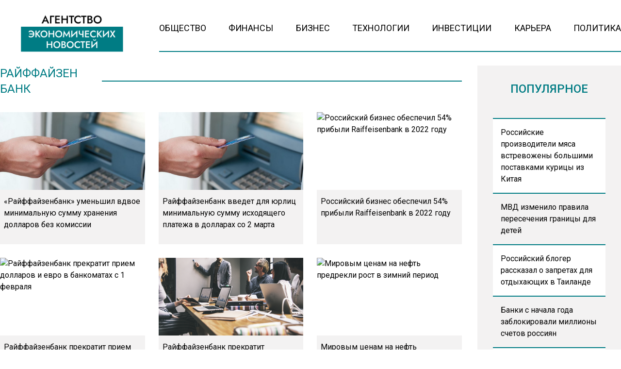

--- FILE ---
content_type: text/html; charset=UTF-8
request_url: https://www.myeconomy.ru/tag/rajffajzen-bank/
body_size: 11302
content:
<!doctype html><html
lang=ru-RU><head><meta
charset="UTF-8"><meta
name="viewport" content="width=device-width, initial-scale=1"><meta
name='robots' content='index, follow, max-image-preview:large, max-snippet:-1, max-video-preview:-1'><title>Архивы Райффайзен банк - Агентство Экономических Новостей</title><link
rel=canonical href=https://www.myeconomy.ru/tag/rajffajzen-bank/ ><meta
property="og:locale" content="ru_RU"><meta
property="og:type" content="article"><meta
property="og:title" content="Архивы Райффайзен банк - Агентство Экономических Новостей"><meta
property="og:url" content="https://www.myeconomy.ru/tag/rajffajzen-bank/"><meta
property="og:site_name" content="Агентство Экономических Новостей"><meta
name="twitter:card" content="summary_large_image"> <script type=application/ld+json class=yoast-schema-graph>{"@context":"https://schema.org","@graph":[{"@type":"CollectionPage","@id":"https://www.myeconomy.ru/tag/rajffajzen-bank/","url":"https://www.myeconomy.ru/tag/rajffajzen-bank/","name":"Архивы Райффайзен банк - Агентство Экономических Новостей","isPartOf":{"@id":"https://www.myeconomy.ru/#website"},"primaryImageOfPage":{"@id":"https://www.myeconomy.ru/tag/rajffajzen-bank/#primaryimage"},"image":{"@id":"https://www.myeconomy.ru/tag/rajffajzen-bank/#primaryimage"},"thumbnailUrl":"https://www.myeconomy.ru/wp-content/uploads/2023/02/1-129.jpg","breadcrumb":{"@id":"https://www.myeconomy.ru/tag/rajffajzen-bank/#breadcrumb"},"inLanguage":"ru-RU"},{"@type":"ImageObject","inLanguage":"ru-RU","@id":"https://www.myeconomy.ru/tag/rajffajzen-bank/#primaryimage","url":"https://www.myeconomy.ru/wp-content/uploads/2023/02/1-129.jpg","contentUrl":"https://www.myeconomy.ru/wp-content/uploads/2023/02/1-129.jpg","width":771,"height":515,"caption":"Фото: freepik.com"},{"@type":"BreadcrumbList","@id":"https://www.myeconomy.ru/tag/rajffajzen-bank/#breadcrumb","itemListElement":[{"@type":"ListItem","position":1,"name":"Главная страница","item":"https://www.myeconomy.ru/"},{"@type":"ListItem","position":2,"name":"Райффайзен банк"}]},{"@type":"WebSite","@id":"https://www.myeconomy.ru/#website","url":"https://www.myeconomy.ru/","name":"Агентство Экономических Новостей","description":"Экономический портал № 1","potentialAction":[{"@type":"SearchAction","target":{"@type":"EntryPoint","urlTemplate":"https://www.myeconomy.ru/?s={search_term_string}"},"query-input":{"@type":"PropertyValueSpecification","valueRequired":true,"valueName":"search_term_string"}}],"inLanguage":"ru-RU"}]}</script> <link
rel=amphtml href=https://www.myeconomy.ru/tag/rajffajzen-bank/amp/ ><meta
name="generator" content="AMP for WP 1.1.11"><style id=wp-img-auto-sizes-contain-inline-css>img:is([sizes=auto i],[sizes^="auto," i]){contain-intrinsic-size:3000px 1500px}</style><link
rel=stylesheet id=mpp_gutenberg-css href='https://www.myeconomy.ru/wp-content/plugins/metronet-profile-picture/dist/blocks.style.build.css?x42466&amp;ver=2.6.3' type=text/css media=all><link
rel=stylesheet id=css-bundle-css href='https://www.myeconomy.ru/wp-content/themes/osn/assets/css/css.a5b3bb50e11cc1be2bd2.css?x42466&amp;ver=1732526648' type=text/css media=all><link
rel=stylesheet id=heateor_sss_frontend_css-css href='https://www.myeconomy.ru/wp-content/plugins/sassy-social-share/public/css/sassy-social-share-public.css?x42466&amp;ver=3.3.79' type=text/css media=all><style id=heateor_sss_frontend_css-inline-css>.heateor_sss_button_instagram span.heateor_sss_svg,a.heateor_sss_instagram
span.heateor_sss_svg{background:radial-gradient(circle at 30% 107%,#fdf497 0,#fdf497 5%,#fd5949 45%,#d6249f 60%,#285aeb 90%)}.heateor_sss_horizontal_sharing .heateor_sss_svg,.heateor_sss_standard_follow_icons_container
.heateor_sss_svg{color:#fff;border-width:0px;border-style:solid;border-color:transparent}.heateor_sss_horizontal_sharing
.heateorSssTCBackground{color:#666}.heateor_sss_horizontal_sharing span.heateor_sss_svg:hover,.heateor_sss_standard_follow_icons_container span.heateor_sss_svg:hover{border-color:transparent}.heateor_sss_vertical_sharing span.heateor_sss_svg,.heateor_sss_floating_follow_icons_container
span.heateor_sss_svg{color:#fff;border-width:0px;border-style:solid;border-color:transparent}.heateor_sss_vertical_sharing
.heateorSssTCBackground{color:#666}.heateor_sss_vertical_sharing span.heateor_sss_svg:hover,.heateor_sss_floating_follow_icons_container span.heateor_sss_svg:hover{border-color:transparent}@media screen and (max-width:783px){.heateor_sss_vertical_sharing{display:none!important}}</style> <script src="https://www.myeconomy.ru/wp-includes/js/jquery/jquery.min.js?x42466&amp;ver=3.7.1" id=jquery-core-js></script> <script src="https://www.myeconomy.ru/wp-includes/js/jquery/jquery-migrate.min.js?x42466&amp;ver=3.4.1" id=jquery-migrate-js></script> <script src="//www.myeconomy.ru/?wordfence_syncAttackData=1768972575.0135" async></script>  <script>window.yaContextCb=window.yaContextCb||[]</script> <script src=https://yandex.ru/ads/system/context.js async></script>  <script>setTimeout(function(){
            window.yaContextCb.push(()=>{
                Ya.Context.AdvManager.render({
                    type: 'fullscreen',
                    platform: 'touch',
                    blockId: 'R-A-2138526-1'
                })
            })
        },5000)</script>  <script>setTimeout(function(){
            window.yaContextCb.push(() => {
                Ya.Context.AdvManager.render({
                    "blockId": "R-A-2138526-3",
                    "type": "fullscreen",
                    "platform": "desktop"
                })
            })
        },5000)</script> <meta
name="yandex-verification" content="de964fa52885b17e"><meta
name="google-site-verification" content="KBL-h__l_1nr2jxk9j6XTZCJCc1qpWOVvU2ISqo-t54"><meta
name="zen-verification" content="G1IDEv5dwFjVNJFyaOEK4UFe2n8mruMjdMnlHJzvRohOylU2aMui3c4e4G7YWfnp"><meta
name="mailru-domain" content="Mj36ZTxj0rCIo18G"><meta
name="16124af76e95f6b9b3e89199b955eb6a" content=""><meta
name='robots' content='index, follow, max-image-preview:large, max-snippet:-1, max-video-preview:-1'><title>Архивы Райффайзен банк - Агентство Экономических Новостей</title><link
rel=canonical href=https://www.myeconomy.ru/tag/rajffajzen-bank/ ><meta
property="og:locale" content="ru_RU"><meta
property="og:type" content="article"><meta
property="og:title" content="Архивы Райффайзен банк - Агентство Экономических Новостей"><meta
property="og:url" content="https://www.myeconomy.ru/tag/rajffajzen-bank/"><meta
property="og:site_name" content="Агентство Экономических Новостей"><meta
name="twitter:card" content="summary_large_image"> <script type=application/ld+json class=yoast-schema-graph>{"@context":"https://schema.org","@graph":[{"@type":"CollectionPage","@id":"https://www.myeconomy.ru/tag/rajffajzen-bank/","url":"https://www.myeconomy.ru/tag/rajffajzen-bank/","name":"Архивы Райффайзен банк - Агентство Экономических Новостей","isPartOf":{"@id":"https://www.myeconomy.ru/#website"},"primaryImageOfPage":{"@id":"https://www.myeconomy.ru/tag/rajffajzen-bank/#primaryimage"},"image":{"@id":"https://www.myeconomy.ru/tag/rajffajzen-bank/#primaryimage"},"thumbnailUrl":"https://www.myeconomy.ru/wp-content/uploads/2023/02/1-129.jpg","breadcrumb":{"@id":"https://www.myeconomy.ru/tag/rajffajzen-bank/#breadcrumb"},"inLanguage":"ru-RU"},{"@type":"ImageObject","inLanguage":"ru-RU","@id":"https://www.myeconomy.ru/tag/rajffajzen-bank/#primaryimage","url":"https://www.myeconomy.ru/wp-content/uploads/2023/02/1-129.jpg","contentUrl":"https://www.myeconomy.ru/wp-content/uploads/2023/02/1-129.jpg","width":771,"height":515,"caption":"Фото: freepik.com"},{"@type":"BreadcrumbList","@id":"https://www.myeconomy.ru/tag/rajffajzen-bank/#breadcrumb","itemListElement":[{"@type":"ListItem","position":1,"name":"Главная страница","item":"https://www.myeconomy.ru/"},{"@type":"ListItem","position":2,"name":"Райффайзен банк"}]},{"@type":"WebSite","@id":"https://www.myeconomy.ru/#website","url":"https://www.myeconomy.ru/","name":"Агентство Экономических Новостей","description":"Экономический портал № 1","potentialAction":[{"@type":"SearchAction","target":{"@type":"EntryPoint","urlTemplate":"https://www.myeconomy.ru/?s={search_term_string}"},"query-input":{"@type":"PropertyValueSpecification","valueRequired":true,"valueName":"search_term_string"}}],"inLanguage":"ru-RU"}]}</script> <link
rel=amphtml href=https://www.myeconomy.ru/tag/rajffajzen-bank/amp/ ><meta
name="generator" content="AMP for WP 1.1.11"><script src="//www.myeconomy.ru/?wordfence_syncAttackData=1768972575.0169" async></script>  <script >(function(m,e,t,r,i,k,a){m[i]=m[i]||function(){(m[i].a=m[i].a||[]).push(arguments)};
            m[i].l=1*new Date();k=e.createElement(t),a=e.getElementsByTagName(t)[0],k.async=1,k.src=r,a.parentNode.insertBefore(k,a)})
        (window, document, "script", "https://mc.yandex.ru/metrika/tag.js", "ym");
        ym(88084711, "init", {
            trackLinks:true,
            accurateTrackBounce:true
        });</script> <noscript><div><img
src=https://mc.yandex.ru/watch/87360469 style="position:absolute; left:-9999px;" alt></div></noscript> <script async src="https://www.googletagmanager.com/gtag/js?id=G-2Q829XHNR1"></script> <script>window.dataLayer = window.dataLayer || [];
        function gtag(){dataLayer.push(arguments);}
        gtag('js', new Date());

        gtag('config', 'G-2Q829XHNR1');</script> </head><body
class="archive tag tag-rajffajzen-bank tag-963 wp-embed-responsive wp-theme-osn"><div
class="relative flex min-h-screen flex-col px-4 lg:px-0"><header
class="relative container mx-auto pt-4 lg:pt-6 mb-2.5 md:mb-3.5 lg:mb-7 "><div
class="grid grid-cols-12 gap-8 items-end"><div
class="lg:hidden block absolute left-0">
<button
class="navbar-burger flex items-center text-blue-600">
<svg
class="block h-4 w-4 fill-dark-primary" viewBox="0 0 20 20" xmlns=http://www.w3.org/2000/svg>
<path
d="M0 3h20v2H0V3zm0 6h20v2H0V9zm0 6h20v2H0v-2z"></path>
</svg>
</button></div>
<a
href=https://www.myeconomy.ru class="block text-center col-span-12 lg:col-span-3" data-wpel-link=internal>
<picture
class="flex justify-center items-end flex-none">
<img
src=https://www.myeconomy.ru/wp-content/uploads/2024/11/economy-logo.png?x42466 alt>
</picture>
</a><div
class="col-span-9 hidden lg:block"><ul
id=menu-menu class="flex h-[60px] gap-4 xl:gap-6 justify-between border-b-[2px] border-theme-border-color pb-4"><li
id=menu-item-13 class="menu-item menu-item-type-taxonomy menu-item-object-category menu-item-13"><a
href=https://www.myeconomy.ru/category/obshhestvo/ class="text-sm lg:text-[18px] text-black hover:text-hover-color uppercase font-normal duration-300" data-wpel-link=internal>Общество</a></li>
<li
id=menu-item-15 class="menu-item menu-item-type-taxonomy menu-item-object-category menu-item-15"><a
href=https://www.myeconomy.ru/category/finansy/ class="text-sm lg:text-[18px] text-black hover:text-hover-color uppercase font-normal duration-300" data-wpel-link=internal>Финансы</a></li>
<li
id=menu-item-9 class="menu-item menu-item-type-taxonomy menu-item-object-category menu-item-9"><a
href=https://www.myeconomy.ru/category/biznes/ class="text-sm lg:text-[18px] text-black hover:text-hover-color uppercase font-normal duration-300" data-wpel-link=internal>Бизнес</a></li>
<li
id=menu-item-14 class="menu-item menu-item-type-taxonomy menu-item-object-category menu-item-14"><a
href=https://www.myeconomy.ru/category/tehnologii/ class="text-sm lg:text-[18px] text-black hover:text-hover-color uppercase font-normal duration-300" data-wpel-link=internal>Технологии</a></li>
<li
id=menu-item-10 class="menu-item menu-item-type-taxonomy menu-item-object-category menu-item-10"><a
href=https://www.myeconomy.ru/category/investicii/ class="text-sm lg:text-[18px] text-black hover:text-hover-color uppercase font-normal duration-300" data-wpel-link=internal>Инвестиции</a></li>
<li
id=menu-item-11 class="menu-item menu-item-type-taxonomy menu-item-object-category menu-item-11"><a
href=https://www.myeconomy.ru/category/kariera/ class="text-sm lg:text-[18px] text-black hover:text-hover-color uppercase font-normal duration-300" data-wpel-link=internal>Карьера</a></li>
<li
id=menu-item-12 class="menu-item menu-item-type-taxonomy menu-item-object-category menu-item-12"><a
href=https://www.myeconomy.ru/category/mneniya/ class="text-sm lg:text-[18px] text-black hover:text-hover-color uppercase font-normal duration-300" data-wpel-link=internal>Политика</a></li></ul></div></div><div
class="navbar-menu relative z-[100] hidden"><div
class="navbar-backdrop fixed inset-0 bg-dark-primary opacity-25"></div><nav
class="fixed top-0 left-0 bottom-0 flex flex-col w-5/6 max-w-sm py-6 px-6 bg-theme-color border-r overflow-y-auto"><div
class="flex lg:mb-8 mb-6 justify-end items-start">
<button
class=navbar-close>
<svg
class="h-6 w-6 text-gray-400 cursor-pointer hover:text-gray-500" xmlns=http://www.w3.org/2000/svg fill=none viewBox="0 0 24 24" stroke=currentColor>
<path
stroke-linecap=round stroke-linejoin=round stroke-width=2 d="M6 18L18 6M6 6l12 12"></path>
</svg>
</button></div><div><ul
id=menu-menu-1 class=menu><li
class="menu-item menu-item-type-taxonomy menu-item-object-category menu-item-13"><a
href=https://www.myeconomy.ru/category/obshhestvo/ class="block text-xl hover:text-hover-color uppercase font-normal duration-300 py-4 border-b-[2px] border-dotted border-muted" data-wpel-link=internal>Общество</a></li>
<li
class="menu-item menu-item-type-taxonomy menu-item-object-category menu-item-15"><a
href=https://www.myeconomy.ru/category/finansy/ class="block text-xl hover:text-hover-color uppercase font-normal duration-300 py-4 border-b-[2px] border-dotted border-muted" data-wpel-link=internal>Финансы</a></li>
<li
class="menu-item menu-item-type-taxonomy menu-item-object-category menu-item-9"><a
href=https://www.myeconomy.ru/category/biznes/ class="block text-xl hover:text-hover-color uppercase font-normal duration-300 py-4 border-b-[2px] border-dotted border-muted" data-wpel-link=internal>Бизнес</a></li>
<li
class="menu-item menu-item-type-taxonomy menu-item-object-category menu-item-14"><a
href=https://www.myeconomy.ru/category/tehnologii/ class="block text-xl hover:text-hover-color uppercase font-normal duration-300 py-4 border-b-[2px] border-dotted border-muted" data-wpel-link=internal>Технологии</a></li>
<li
class="menu-item menu-item-type-taxonomy menu-item-object-category menu-item-10"><a
href=https://www.myeconomy.ru/category/investicii/ class="block text-xl hover:text-hover-color uppercase font-normal duration-300 py-4 border-b-[2px] border-dotted border-muted" data-wpel-link=internal>Инвестиции</a></li>
<li
class="menu-item menu-item-type-taxonomy menu-item-object-category menu-item-11"><a
href=https://www.myeconomy.ru/category/kariera/ class="block text-xl hover:text-hover-color uppercase font-normal duration-300 py-4 border-b-[2px] border-dotted border-muted" data-wpel-link=internal>Карьера</a></li>
<li
class="menu-item menu-item-type-taxonomy menu-item-object-category menu-item-12"><a
href=https://www.myeconomy.ru/category/mneniya/ class="block text-xl hover:text-hover-color uppercase font-normal duration-300 py-4 border-b-[2px] border-dotted border-muted" data-wpel-link=internal>Политика</a></li></ul></div></nav></div></header><div
class="container mx-auto"><div
class="grid grid-cols-12 gap-0 md:gap-4 lg:gap-8 mb-8 lg:mb-16 gap-y-4 lg:gap-y-0"><section
class="relative col-span-12 lg:col-span-9"><header
class="flex mb-8 items-center gap-4 relative justify-center lg:justify-start"><h4 class="text-2xl uppercase text-title-color bg-white px-4 lg:px-0 pr-0 lg:pr-8  relative z-20">
Райффайзен банк</h4><div
class="absolute z-10 left-0 right-0 lg:relative flex w-full h-[2px] border-b-[2px] border-theme-border-color"></div></header><div
id=loadmore-posts
class="grid grid-cols-2 md:grid-cols-3 auto-rows-auto gap-y-4 sm:gap-y-0 gap-1.5 sm:gap-4 lg:gap-7 w-full">
<a
href=https://www.myeconomy.ru/finansy/rajffajzenbank-umenshil-vdvoe-minimalnuyu-summu-hraneniya-dollarov-bez-komissii/ class="relative flex flex-col group  border-theme-muted-border">
<picture
class="block overflow-hidden">
<img
class="w-full h-40 object-cover group-hover:scale-105 duration-500"
src=https://www.myeconomy.ru/wp-content/uploads/2023/02/1-129.jpg?x42466 alt="«Райффайзенбанк» уменьшил вдвое минимальную сумму хранения долларов без комиссии">
</picture><div
class="flex bg-secondary-color h-28 px-2 py-3"><h4 class="text-sm lg:text-base font-normal group-hover:text-hover-color duration-300">
«Райффайзенбанк» уменьшил вдвое минимальную сумму хранения долларов без комиссии</h4></div>
</a><a
href=https://www.myeconomy.ru/finansy/rajffajzenbank-vvedet-dlya-yurlits-minimalnuyu-summu-ishodyashhego-platezha-v-dollarah-so-2-marta/ class="relative flex flex-col group  border-theme-muted-border">
<picture
class="block overflow-hidden">
<img
class="w-full h-40 object-cover group-hover:scale-105 duration-500"
src=https://www.myeconomy.ru/wp-content/uploads/2023/02/1-129.jpg?x42466 alt="Райффайзенбанк введет для юрлиц минимальную сумму исходящего платежа в долларах со 2 марта">
</picture><div
class="flex bg-secondary-color h-28 px-2 py-3"><h4 class="text-sm lg:text-base font-normal group-hover:text-hover-color duration-300">
Райффайзенбанк введет для юрлиц минимальную сумму исходящего платежа в долларах со 2 марта</h4></div>
</a><a
href=https://www.myeconomy.ru/biznes/rossijskij-biznes-obespechil-54-pribyli-raiffeisenbank-v-2022-godu/ class="relative flex flex-col group  border-theme-muted-border">
<picture
class="block overflow-hidden">
<img
class="w-full h-40 object-cover group-hover:scale-105 duration-500"
src alt="Российский бизнес обеспечил 54% прибыли Raiffeisenbank в 2022 году">
</picture><div
class="flex bg-secondary-color h-28 px-2 py-3"><h4 class="text-sm lg:text-base font-normal group-hover:text-hover-color duration-300">
Российский бизнес обеспечил 54% прибыли Raiffeisenbank в 2022 году</h4></div>
</a><a
href=https://www.myeconomy.ru/finansy/rajffajzenbank-prekratit-priem-dollarov-i-evro-v-bankomatah-s-1-fevralya/ class="relative flex flex-col group  border-theme-muted-border">
<picture
class="block overflow-hidden">
<img
class="w-full h-40 object-cover group-hover:scale-105 duration-500"
src alt="Райффайзенбанк прекратит прием долларов и евро в банкоматах с 1 февраля">
</picture><div
class="flex bg-secondary-color h-28 px-2 py-3"><h4 class="text-sm lg:text-base font-normal group-hover:text-hover-color duration-300">
Райффайзенбанк прекратит прием долларов и евро в банкоматах с 1 февраля</h4></div>
</a><a
href=https://www.myeconomy.ru/biznes/rajffajzenbank-prekratit-podklyuchat-klientov-k-zarplatnomu-proektu/ class="relative flex flex-col group  border-theme-muted-border">
<picture
class="block overflow-hidden">
<img
class="w-full h-40 object-cover group-hover:scale-105 duration-500"
src=https://www.myeconomy.ru/wp-content/uploads/2022/12/group-diverse-people-having-business-meeting.jpg?x42466 alt="Райффайзенбанк прекратит подключать клиентов к зарплатному проекту">
</picture><div
class="flex bg-secondary-color h-28 px-2 py-3"><h4 class="text-sm lg:text-base font-normal group-hover:text-hover-color duration-300">
Райффайзенбанк прекратит подключать клиентов к зарплатному проекту</h4></div>
</a><a
href=https://www.myeconomy.ru/popular/mirovym-tsenam-na-neft-predrekli-rost-v-zimnij-period/ class="relative flex flex-col group  border-theme-muted-border">
<picture
class="block overflow-hidden">
<img
class="w-full h-40 object-cover group-hover:scale-105 duration-500"
src alt="Мировым ценам на нефть предрекли рост в зимний период">
</picture><div
class="flex bg-secondary-color h-28 px-2 py-3"><h4 class="text-sm lg:text-base font-normal group-hover:text-hover-color duration-300">
Мировым ценам на нефть предрекли рост в зимний период</h4></div>
</a></div><div
id=loadmore data-loadmore={&quot;loop_type&quot;:&quot;post_tag&quot;,&quot;loop_id&quot;:963,&quot;per_page&quot;:6}></div></section><aside
class="hidden md:block sticky top-0 h-screen bg-secondary-color w-full md:col-span-4 lg:col-span-3 p-8 row-span-2 overflow-hidden"><header><h4 class="flex text-title-color uppercase text-xl lg:text-2xl font-medium justify-center mb-6">
Популярное</h4></header><div
class="h-full py-5 js-simplebar">
<a
class="flex border-b-[2px] odd:bg-white border-theme-border-color first:border-t-[2px] p-4" href=https://www.myeconomy.ru/biznes/rossijskie-proizvoditeli-myasa-vstrevozheny-bolshimi-postavkami-kuritsy-iz-kitaya/ data-wpel-link=internal>
Российские производители мяса встревожены большими поставками курицы из Китая</a><a
class="flex border-b-[2px] odd:bg-white border-theme-border-color first:border-t-[2px] p-4" href=https://www.myeconomy.ru/obshhestvo/mvd-izmenilo-pravila-peresecheniya-granitsy-dlya-detej/ data-wpel-link=internal>
МВД изменило правила пересечения границы для детей</a><a
class="flex border-b-[2px] odd:bg-white border-theme-border-color first:border-t-[2px] p-4" href=https://www.myeconomy.ru/obshhestvo/rossijskij-bloger-rasskazal-o-zapretah-dlya-otdyhayushhih-v-tailande/ data-wpel-link=internal>
Российский блогер рассказал о запретах для отдыхающих в Таиланде</a><a
class="flex border-b-[2px] odd:bg-white border-theme-border-color first:border-t-[2px] p-4" href=https://www.myeconomy.ru/finansy/banki-s-nachala-goda-zablokirovali-milliony-schetov-rossiyan/ data-wpel-link=internal>
Банки с начала года заблокировали миллионы счетов россиян</a><a
class="flex border-b-[2px] odd:bg-white border-theme-border-color first:border-t-[2px] p-4" href=https://www.myeconomy.ru/finansy/tsena-na-slivochnoe-maslo-v-rossii-upala-pochti-na-36-rublej-za-kilogramm/ data-wpel-link=internal>
Цена на сливочное масло в России упала почти на 36 рублей за килограмм</a><a
class="flex border-b-[2px] odd:bg-white border-theme-border-color first:border-t-[2px] p-4" href=https://www.myeconomy.ru/obshhestvo/sk-proverit-delo-severyanki-kotoraya-20-let-zhdet-obeshhannoe-zhile/ data-wpel-link=internal>
СК проверит дело северянки, которая 20 лет ждет обещанное жилье</a><a
class="flex border-b-[2px] odd:bg-white border-theme-border-color first:border-t-[2px] p-4" href=https://www.myeconomy.ru/finansy/permskij-eks-ministr-kultury-dolzhen-tri-goda-platit-dolgi-bankam/ data-wpel-link=internal>
Пермский экс-министр культуры должен три года платить долги банкам</a><a
class="flex border-b-[2px] odd:bg-white border-theme-border-color first:border-t-[2px] p-4" href=https://www.myeconomy.ru/obshhestvo/rossiyan-v-kontse-fevralya-zhdet-korotkaya-chetyrehdnevnaya-rabochaya-nedelya/ data-wpel-link=internal>
Россиян в конце февраля ждет короткая четырехдневная рабочая неделя</a><a
class="flex border-b-[2px] odd:bg-white border-theme-border-color first:border-t-[2px] p-4" href=https://www.myeconomy.ru/biznes/minfin-predlagaet-zapretit-nalichnye-raschety-v-krupnyh-sdelkah-s-nedvizhimostyu/ data-wpel-link=internal>
Минфин предлагает запретить наличные расчеты в крупных сделках с недвижимостью</a><a
class="flex border-b-[2px] odd:bg-white border-theme-border-color first:border-t-[2px] p-4" href=https://www.myeconomy.ru/finansy/voz-prizyvaet-podnyat-nalogi-na-alkogol-tabak-i-sladkuyu-gazirovku/ data-wpel-link=internal>
ВОЗ призывает поднять налоги на алкоголь, табак и сладкую газировку</a><a
class="flex border-b-[2px] odd:bg-white border-theme-border-color first:border-t-[2px] p-4" href=https://www.myeconomy.ru/finansy/tsb-vvedet-otchety-bankov-o-snyatii-nalichnyh-bez-vedoma-klientov-s-2027-goda/ data-wpel-link=internal>
ЦБ введет отчеты банков о снятии наличных без ведома клиентов с 2027 года</a><a
class="flex border-b-[2px] odd:bg-white border-theme-border-color first:border-t-[2px] p-4" href=https://www.myeconomy.ru/obshhestvo/minobrnauki-utverdilo-obnovlennye-pravila-dlya-postupayushhih-v-vuzy/ data-wpel-link=internal>
Минобрнауки утвердило обновленные правила для поступающих в вузы</a><a
class="flex border-b-[2px] odd:bg-white border-theme-border-color first:border-t-[2px] p-4" href=https://www.myeconomy.ru/finansy/eksperty-prognoziruyut-rost-tsen-na-produkty-v-yanvare/ data-wpel-link=internal>
Эксперты прогнозируют рост цен на продукты в январе</a><a
class="flex border-b-[2px] odd:bg-white border-theme-border-color first:border-t-[2px] p-4" href=https://www.myeconomy.ru/finansy/mnogomilliardnaya-sobstvennost-eks-sudi-trahova-obratili-v-dohod-rf/ data-wpel-link=internal>
Многомиллиардная собственность экс-судьи Трахова обратили в доход РФ</a><a
class="flex border-b-[2px] odd:bg-white border-theme-border-color first:border-t-[2px] p-4" href=https://www.myeconomy.ru/mneniya/lukashenko-zayavil-chto-ne-mozhet-predskazat-put-oshalevshego-mira-v-2026-godu/ data-wpel-link=internal>
Лукашенко заявил, что не может предсказать путь «ошалевшего мира» в 2026 году</a><a
class="flex border-b-[2px] odd:bg-white border-theme-border-color first:border-t-[2px] p-4" href=https://www.myeconomy.ru/obshhestvo/zhiteli-kieva-rasskazali-kak-perezhivayut-masshtabnye-otklyucheniya-sveta-i-tepla/ data-wpel-link=internal>
Жители Киева рассказали, как переживают масштабные отключения света и тепла</a><a
class="flex border-b-[2px] odd:bg-white border-theme-border-color first:border-t-[2px] p-4" href=https://www.myeconomy.ru/obshhestvo/s-1-yanvarya-vstupili-v-silu-novye-pravila-nachisleniya-bolnichnyh-vyplat/ data-wpel-link=internal>
С 1 января вступили в силу новые правила начисления больничных выплат</a><a
class="flex border-b-[2px] odd:bg-white border-theme-border-color first:border-t-[2px] p-4" href=https://www.myeconomy.ru/obshhestvo/hinshtejn-obvinil-deputatov-v-samozahvate-beregovoj-polosy/ data-wpel-link=internal>
Хинштейн обвинил депутатов в самозахвате береговой полосы</a><a
class="flex border-b-[2px] odd:bg-white border-theme-border-color first:border-t-[2px] p-4" href=https://www.myeconomy.ru/obshhestvo/na-kurorte-krasnaya-polyana-zakryli-zony-kataniya-iz-za-ugrozy-lavin/ data-wpel-link=internal>
На курорте Красная Поляна закрыли зоны катания из-за угрозы лавин</a><a
class="flex border-b-[2px] odd:bg-white border-theme-border-color first:border-t-[2px] p-4" href=https://www.myeconomy.ru/finansy/ekonomist-balynin-nazval-uslovie-dlya-dvukratnogo-rosta-pensii/ data-wpel-link=internal>
Экономист Балынин назвал условие для двукратного роста пенсии</a></div></aside></div></div><footer
class="relative bg-secondary-color py-8 -mx-4 lg:mx-0"><div
class="container mx-auto px-4 lg:px-0"><div
class="grid grid-cols-12 auto-rows-auto text-xs xl:text-sm text-black gap-8 xl:gap-0"><div
class="col-span-12 lg:col-span-3">
<a
href=https://www.myeconomy.ru &lt;picture class="inline-flex items-center flex-none w-[180px] xl:w-[250px]" data-wpel-link=internal>
<img
src=https://www.myeconomy.ru/wp-content/uploads/2024/11/economy-logo.png?x42466 alt>
</picture>
</a></div><div
class="col-span-12 lg:col-span-9 flex items-end"><ul
id=menu-menu-2 class="flex flex-wrap h-full lg:h-[60px] w-full gap-4 xl:gap-6 justify-between border-b-[2px] border-theme-border-color pb-4"><li
class="menu-item menu-item-type-taxonomy menu-item-object-category menu-item-13"><a
href=https://www.myeconomy.ru/category/obshhestvo/ class="text-sm lg:text-[18px] text-black hover:text-hover-color uppercase font-normal duration-300" data-wpel-link=internal>Общество</a></li>
<li
class="menu-item menu-item-type-taxonomy menu-item-object-category menu-item-15"><a
href=https://www.myeconomy.ru/category/finansy/ class="text-sm lg:text-[18px] text-black hover:text-hover-color uppercase font-normal duration-300" data-wpel-link=internal>Финансы</a></li>
<li
class="menu-item menu-item-type-taxonomy menu-item-object-category menu-item-9"><a
href=https://www.myeconomy.ru/category/biznes/ class="text-sm lg:text-[18px] text-black hover:text-hover-color uppercase font-normal duration-300" data-wpel-link=internal>Бизнес</a></li>
<li
class="menu-item menu-item-type-taxonomy menu-item-object-category menu-item-14"><a
href=https://www.myeconomy.ru/category/tehnologii/ class="text-sm lg:text-[18px] text-black hover:text-hover-color uppercase font-normal duration-300" data-wpel-link=internal>Технологии</a></li>
<li
class="menu-item menu-item-type-taxonomy menu-item-object-category menu-item-10"><a
href=https://www.myeconomy.ru/category/investicii/ class="text-sm lg:text-[18px] text-black hover:text-hover-color uppercase font-normal duration-300" data-wpel-link=internal>Инвестиции</a></li>
<li
class="menu-item menu-item-type-taxonomy menu-item-object-category menu-item-11"><a
href=https://www.myeconomy.ru/category/kariera/ class="text-sm lg:text-[18px] text-black hover:text-hover-color uppercase font-normal duration-300" data-wpel-link=internal>Карьера</a></li>
<li
class="menu-item menu-item-type-taxonomy menu-item-object-category menu-item-12"><a
href=https://www.myeconomy.ru/category/mneniya/ class="text-sm lg:text-[18px] text-black hover:text-hover-color uppercase font-normal duration-300" data-wpel-link=internal>Политика</a></li></ul></div><div
class="col-span-12 lg:col-span-9 lg:col-start-4 pt-8 lg:pt-16"><div
class="grid grid-col-12 auto-rows-auto gap-4"><div
class="col-span-12 md:col-span-4 md:row-span-1"><p>Главный редактор: Михаил Валерьевич Сафронов.<br>
Шеф-редактор: Иван Олегович Чечушкин.<br>
Телефон редакции: +7 495 795-53-05<br>
101000, г. Москва, ул. Покровка, д. 5<br>
E-mail: <a
href=mailto:info@myeconomy.ru>info@myeconomy.ru</a></p><p
style="color: #111;">Реклама, спецпроекты и иное сотрудничество:</p><p></p><p>Игорь Дбар <span
style="color: #333;">(Руководитель отдела продаж)</span><br>
<span
style="color: #333;">Email:</span> <a
href=mailto:i.dbar@osnmedia.ru>i.dbar@osnmedia.ru</a><br>
<span
style="color: #333;">Телефон:</span> <a
href=call:89099360290 data-wpel-link=internal>+7 909 936-02-90</a></p><p>Дополнительные email:<span
style="color: #333 !important;"> <a
style="color: #333 !important;" href=mailto:reklama@osnmedia.ru>reklama@osnmedia.ru</a>, <a
style="color: #333 !important;" href=mailto:adv@osnmedia.ru>adv@osnmedia.ru</a></span>  <br>
<span
style="color: #333;">Телефон:</span> +7 495 004-56-11</p><p>Сетевое издание Медиапортал "Агентство экономических новостей" зарегистрировано Роскомнадзором 26.04.2022, реестровая запись ЭЛ № ФС77-82835.</p><div
style="font-size: 16px; padding: 9px 5px; font-weight: 600; margin-right: 20px; margin-bottom: 15px; width: 35px; height: 35px; background-color: #fff; border-radius: 50%;">18+</div><p>Учредитель: Автономная некоммерческая организация содействия информированию и просвещению населения "Медиахолдинг "Общественная служба новостей" (ОГРН 1187700006328).<br>
Мнение редакции может не совпадать с мнением авторов.<br></p><div
class=footerKit style="display: none;">Скачать презентацию: <a
style="color: #111 !important; font-weight: 600;" href=https://www.myeconomy.ru/presentation-osn-nov-2021-2/ data-wpel-link=internal>Медиа-кит</a></div><p>При перепечатке или цитировании материалов сайта Myeconomy.ru ссылка на источник обязательна, при использовании в Интернет-изданиях и на сайтах обязательна прямая гиперссылка на сайт Myeconomy.ru.</p><p>На информационном ресурсе применяются рекомендательные технологии (информационные технологии предоставления информации на основе сбора, систематизации и анализа сведений, относящихся к предпочтениям пользователей сети "Интернет", находящихся на территории Российской Федерации)". <a
href=/recommend/ target=_blank rel=noopener data-wpel-link=internal>Подробнее</a>.</p><p></p><p>*Meta Platforms признана экстремистской организацией, её деятельность в России запрещена, а также принадлежащие ей социальные сети Facebook и Instagram так же запрещены в России. Экстремистские и террористические организации, запрещенные в РФ: «АУЕ», «Правый сектор», «Азов», «Украинская повстанческая армия», «ИГИЛ» (ИГ, Исламское государство), «Аль-Каида», «УНА-УНСО», «Меджлис крымско-татарского народа», «Свидетели Иеговы», «Движение Талибан», «Исламская группа»,  «Добровольчий рух», «Чёрный комитет», «Мужское государство», «Штабы Навального» и другие. Перечень иноагентов: Галкин, Моргенштерн, Дудь, Невзоров, Макаревич, Гордон, Мирон Фёдоров (Оксимирон), Смольянинов, Монеточка (Елизавета Гардымова), ФБК, Навальный, Голос Америки, Дождь, Медуза, Верзилов, Толоконникова, Понасенков, Пивоваров, Быков, Шац, Глуховский, Долин, Троицкий, Земфира, Гудков, Варламов, Прусикин и другие. Полный перечень лиц и организаций, находящихся под судебным запретом в России, можно найти на сайте Минюста РФ.</p><a
href=https://www.liveinternet.ru/click;osn_mediaholding target=_blank data-wpel-link=external rel="nofollow external noopener noreferrer"><img
id=licnt56C9 width=31 height=31 style=border:0
title=LiveInternet
src=[data-uri]
alt></a><script>(function(d,s){d.getElementById("licnt56C9").src=
                                "https://counter.yadro.ru/hit;osn_mediaholding?t40.6;r"+escape(d.referrer)+
                                ((typeof(s)=="undefined")?"":";s"+s.width+"*"+s.height+"*"+
                                    (s.colorDepth?s.colorDepth:s.pixelDepth))+";u"+escape(d.URL)+
                                ";h"+escape(d.title.substring(0,150))+";"+Math.random()})
                            (document,screen)</script> <script>var _tmr = window._tmr || (window._tmr = []);
                            _tmr.push({id: "3363081", type: "pageView", start: (new Date()).getTime()});
                            (function (d, w, id) {
                                if (d.getElementById(id)) return;
                                var ts = d.createElement("script"); ts.type = "text/javascript"; ts.async = true; ts.id = id;
                                ts.src = "https://top-fwz1.mail.ru/js/code.js";
                                var f = function () {var s = d.getElementsByTagName("script")[0]; s.parentNode.insertBefore(ts, s);};
                                if (w.opera == "[object Opera]") { d.addEventListener("DOMContentLoaded", f, false); } else { f(); }
                            })(document, window, "tmr-code");</script> <noscript><div><img
src="https://top-fwz1.mail.ru/counter?id=3363081;js=na" style=position:absolute;left:-9999px; alt=Top.Mail.Ru></div></noscript></div></div></div></div></div></footer> <script>setTimeout(function () {
        var script = document.createElement('script');
        script.src = "https://cdn.viqeo.tv/js/vq_starter.js";
        script.onload = function () {
            console.log('Script loaded successfully');
        };
        document.head.appendChild(script);
        console.log('setTimeout worked');
    }, 5000);</script> <div
data-playerId=2496 data-profileId=10891 class=viqeo-fly-widget></div> <script type=speculationrules>{"prefetch":[{"source":"document","where":{"and":[{"href_matches":"/*"},{"not":{"href_matches":["/wp-*.php","/wp-admin/*","/wp-content/uploads/*","/wp-content/*","/wp-content/plugins/*","/wp-content/themes/osn/*","/*\\?(.+)"]}},{"not":{"selector_matches":"a[rel~=\"nofollow\"]"}},{"not":{"selector_matches":".no-prefetch, .no-prefetch a"}}]},"eagerness":"conservative"}]}</script> <script src="https://www.myeconomy.ru/wp-content/plugins/metronet-profile-picture/js/mpp-frontend.js?x42466&amp;ver=2.6.3" id=mpp_gutenberg_tabs-js></script> <script src="https://www.myeconomy.ru/wp-content/plugins/yith-infinite-scrolling-premium/assets/js/jquery.blockUI.min.js?x42466&amp;ver=6.9" id=jquery-blockui-js></script> <script id=yith-infinitescroll-js-extra>var yith_infs_script = {"shop":"","block_loader":"https://www.myeconomy.ru/wp-content/plugins/yith-infinite-scrolling-premium/assets/images/block-loader.gif","change_url":"1","use_cache":"1","elem_height":null};
var yith_infs_script = {"shop":"","block_loader":"https://www.myeconomy.ru/wp-content/plugins/yith-infinite-scrolling-premium/assets/images/block-loader.gif","change_url":"1","use_cache":"1","elem_height":null};
//# sourceURL=yith-infinitescroll-js-extra</script> <script src="https://www.myeconomy.ru/wp-content/plugins/yith-infinite-scrolling-premium/assets/js/yith.infinitescroll.min.js?x42466&amp;ver=1.3.0" id=yith-infinitescroll-js></script> <script id=yith-infs-js-extra>var yith_infs_premium = {"options":{"MAIN":{"navSelector":".navo","nextSelector":".prevlink \u003E a","itemSelector":".postContent","contentSelector":"main","eventType":"scroll","buttonLabel":"Load More","buttonClass":"","presetLoader":"https://www.myeconomy.ru/wp-content/plugins/yith-infinite-scrolling-premium/assets/images/loader.gif","customLoader":"","loadEffect":"yith-infs-zoomIn"}}};
var yith_infs_premium = {"options":{"MAIN":{"navSelector":".navo","nextSelector":".prevlink \u003E a","itemSelector":".postContent","contentSelector":"main","eventType":"scroll","buttonLabel":"Load More","buttonClass":"","presetLoader":"https://www.myeconomy.ru/wp-content/plugins/yith-infinite-scrolling-premium/assets/images/loader.gif","customLoader":"","loadEffect":"yith-infs-zoomIn"}}};
//# sourceURL=yith-infs-js-extra</script> <script src="https://www.myeconomy.ru/wp-content/plugins/yith-infinite-scrolling-premium/assets/js/yith-infs.min.js?x42466&amp;ver=1.3.0" id=yith-infs-js></script> <script id=js-bundle-js-extra>var osn_ajax = {"nonce":"9587eeae9b","ajax_url":"https://www.myeconomy.ru/wp-admin/admin-ajax.php"};
var osn_ajax = {"nonce":"9587eeae9b","ajax_url":"https://www.myeconomy.ru/wp-admin/admin-ajax.php"};
//# sourceURL=js-bundle-js-extra</script> <script src="https://www.myeconomy.ru/wp-content/themes/osn/assets/js/js.9da9ee21abd2baf08de1.js?x42466&amp;ver=1732526649" id=js-bundle-js></script> <script id=heateor_sss_sharing_js-js-before>function heateorSssLoadEvent(e) {var t=window.onload;if (typeof window.onload!="function") {window.onload=e}else{window.onload=function() {t();e()}}};	var heateorSssSharingAjaxUrl = 'https://www.myeconomy.ru/wp-admin/admin-ajax.php', heateorSssCloseIconPath = 'https://www.myeconomy.ru/wp-content/plugins/sassy-social-share/public/../images/close.png', heateorSssPluginIconPath = 'https://www.myeconomy.ru/wp-content/plugins/sassy-social-share/public/../images/logo.png', heateorSssHorizontalSharingCountEnable = 0, heateorSssVerticalSharingCountEnable = 0, heateorSssSharingOffset = -10; var heateorSssMobileStickySharingEnabled = 0;var heateorSssCopyLinkMessage = "Ссылка скопирована.";var heateorSssUrlCountFetched = [], heateorSssSharesText = 'Поделились', heateorSssShareText = 'Поделиться';function heateorSssPopup(e) {window.open(e,"popUpWindow","height=400,width=600,left=400,top=100,resizable,scrollbars,toolbar=0,personalbar=0,menubar=no,location=no,directories=no,status")}
function heateorSssLoadEvent(e) {var t=window.onload;if (typeof window.onload!="function") {window.onload=e}else{window.onload=function() {t();e()}}};	var heateorSssSharingAjaxUrl = 'https://www.myeconomy.ru/wp-admin/admin-ajax.php', heateorSssCloseIconPath = 'https://www.myeconomy.ru/wp-content/plugins/sassy-social-share/public/../images/close.png', heateorSssPluginIconPath = 'https://www.myeconomy.ru/wp-content/plugins/sassy-social-share/public/../images/logo.png', heateorSssHorizontalSharingCountEnable = 0, heateorSssVerticalSharingCountEnable = 0, heateorSssSharingOffset = -10; var heateorSssMobileStickySharingEnabled = 0;var heateorSssCopyLinkMessage = "Ссылка скопирована.";var heateorSssUrlCountFetched = [], heateorSssSharesText = 'Поделились', heateorSssShareText = 'Поделиться';function heateorSssPopup(e) {window.open(e,"popUpWindow","height=400,width=600,left=400,top=100,resizable,scrollbars,toolbar=0,personalbar=0,menubar=no,location=no,directories=no,status")}
//# sourceURL=heateor_sss_sharing_js-js-before</script> <script src="https://www.myeconomy.ru/wp-content/plugins/sassy-social-share/public/js/sassy-social-share-public.js?x42466&amp;ver=3.3.79" id=heateor_sss_sharing_js-js></script> </body></html>

--- FILE ---
content_type: text/html; charset=UTF-8
request_url: https://www.myeconomy.ru/?wordfence_syncAttackData=1768972575.0169
body_size: 20822
content:
<!doctype html><html
lang=ru-RU><head><meta
charset="UTF-8"><meta
name="viewport" content="width=device-width, initial-scale=1"><meta
name='robots' content='index, max-image-preview:large'><meta
name="description" content="Экономический портал № 1"><title>Агентство Экономических Новостей - Экономический портал № 1</title><meta
name="description" content="Экономический портал № 1"><link
rel=canonical href=https://www.myeconomy.ru/ ><link
rel=next href=https://www.myeconomy.ru/page/2/ ><meta
property="og:locale" content="ru_RU"><meta
property="og:type" content="website"><meta
property="og:title" content="Агентство Экономических Новостей"><meta
property="og:description" content="Экономический портал № 1"><meta
property="og:url" content="https://www.myeconomy.ru/"><meta
property="og:site_name" content="Агентство Экономических Новостей"><meta
property="og:image" content="https://www.myeconomy.ru/wp-content/uploads/2022/03/AEN-logo-512.png"><meta
property="og:image:width" content="513"><meta
property="og:image:height" content="513"><meta
property="og:image:type" content="image/png"><meta
name="twitter:card" content="summary_large_image"> <script type=application/ld+json class=yoast-schema-graph>{"@context":"https://schema.org","@graph":[{"@type":"CollectionPage","@id":"https://www.myeconomy.ru/","url":"https://www.myeconomy.ru/","name":"Агентство Экономических Новостей - Экономический портал № 1","isPartOf":{"@id":"https://www.myeconomy.ru/#website"},"description":"Экономический портал № 1","breadcrumb":{"@id":"https://www.myeconomy.ru/#breadcrumb"},"inLanguage":"ru-RU"},{"@type":"BreadcrumbList","@id":"https://www.myeconomy.ru/#breadcrumb","itemListElement":[{"@type":"ListItem","position":1,"name":"Главная страница"}]},{"@type":"WebSite","@id":"https://www.myeconomy.ru/#website","url":"https://www.myeconomy.ru/","name":"Агентство Экономических Новостей","description":"Экономический портал № 1","potentialAction":[{"@type":"SearchAction","target":{"@type":"EntryPoint","urlTemplate":"https://www.myeconomy.ru/?s={search_term_string}"},"query-input":{"@type":"PropertyValueSpecification","valueRequired":true,"valueName":"search_term_string"}}],"inLanguage":"ru-RU"}]}</script> <link
rel=amphtml href=https://www.myeconomy.ru/amp/ ><meta
name="generator" content="AMP for WP 1.1.11"><style id=wp-img-auto-sizes-contain-inline-css>img:is([sizes=auto i],[sizes^="auto," i]){contain-intrinsic-size:3000px 1500px}</style><link
rel=stylesheet id=mpp_gutenberg-css href='https://www.myeconomy.ru/wp-content/plugins/metronet-profile-picture/dist/blocks.style.build.css?x42466&amp;ver=2.6.3' type=text/css media=all><link
rel=stylesheet id=css-bundle-css href='https://www.myeconomy.ru/wp-content/themes/osn/assets/css/css.a5b3bb50e11cc1be2bd2.css?x42466&amp;ver=1732526648' type=text/css media=all><link
rel=stylesheet id=heateor_sss_frontend_css-css href='https://www.myeconomy.ru/wp-content/plugins/sassy-social-share/public/css/sassy-social-share-public.css?x42466&amp;ver=3.3.79' type=text/css media=all><style id=heateor_sss_frontend_css-inline-css>.heateor_sss_button_instagram span.heateor_sss_svg,a.heateor_sss_instagram
span.heateor_sss_svg{background:radial-gradient(circle at 30% 107%,#fdf497 0,#fdf497 5%,#fd5949 45%,#d6249f 60%,#285aeb 90%)}.heateor_sss_horizontal_sharing .heateor_sss_svg,.heateor_sss_standard_follow_icons_container
.heateor_sss_svg{color:#fff;border-width:0px;border-style:solid;border-color:transparent}.heateor_sss_horizontal_sharing
.heateorSssTCBackground{color:#666}.heateor_sss_horizontal_sharing span.heateor_sss_svg:hover,.heateor_sss_standard_follow_icons_container span.heateor_sss_svg:hover{border-color:transparent}.heateor_sss_vertical_sharing span.heateor_sss_svg,.heateor_sss_floating_follow_icons_container
span.heateor_sss_svg{color:#fff;border-width:0px;border-style:solid;border-color:transparent}.heateor_sss_vertical_sharing
.heateorSssTCBackground{color:#666}.heateor_sss_vertical_sharing span.heateor_sss_svg:hover,.heateor_sss_floating_follow_icons_container span.heateor_sss_svg:hover{border-color:transparent}@media screen and (max-width:783px){.heateor_sss_vertical_sharing{display:none!important}}</style> <script src="https://www.myeconomy.ru/wp-includes/js/jquery/jquery.min.js?x42466&amp;ver=3.7.1" id=jquery-core-js></script> <script src="https://www.myeconomy.ru/wp-includes/js/jquery/jquery-migrate.min.js?x42466&amp;ver=3.4.1" id=jquery-migrate-js></script> <script src="//www.myeconomy.ru/?wordfence_syncAttackData=1768972066.134" async></script>  <script>window.yaContextCb=window.yaContextCb||[]</script> <script src=https://yandex.ru/ads/system/context.js async></script>  <script>setTimeout(function(){
            window.yaContextCb.push(()=>{
                Ya.Context.AdvManager.render({
                    type: 'fullscreen',
                    platform: 'touch',
                    blockId: 'R-A-2138526-1'
                })
            })
        },5000)</script>  <script>setTimeout(function(){
            window.yaContextCb.push(() => {
                Ya.Context.AdvManager.render({
                    "blockId": "R-A-2138526-3",
                    "type": "fullscreen",
                    "platform": "desktop"
                })
            })
        },5000)</script> <meta
name="yandex-verification" content="de964fa52885b17e"><meta
name="google-site-verification" content="KBL-h__l_1nr2jxk9j6XTZCJCc1qpWOVvU2ISqo-t54"><meta
name="zen-verification" content="G1IDEv5dwFjVNJFyaOEK4UFe2n8mruMjdMnlHJzvRohOylU2aMui3c4e4G7YWfnp"><meta
name="mailru-domain" content="Mj36ZTxj0rCIo18G"><meta
name="16124af76e95f6b9b3e89199b955eb6a" content=""><meta
name='robots' content='index, max-image-preview:large'><meta
name="description" content="Экономический портал № 1"><title>Агентство Экономических Новостей - Экономический портал № 1</title><meta
name="description" content="Экономический портал № 1"><link
rel=canonical href=https://www.myeconomy.ru/ ><link
rel=next href=https://www.myeconomy.ru/page/2/ ><meta
property="og:locale" content="ru_RU"><meta
property="og:type" content="website"><meta
property="og:title" content="Агентство Экономических Новостей"><meta
property="og:description" content="Экономический портал № 1"><meta
property="og:url" content="https://www.myeconomy.ru/"><meta
property="og:site_name" content="Агентство Экономических Новостей"><meta
property="og:image" content="https://www.myeconomy.ru/wp-content/uploads/2022/03/AEN-logo-512.png"><meta
property="og:image:width" content="513"><meta
property="og:image:height" content="513"><meta
property="og:image:type" content="image/png"><meta
name="twitter:card" content="summary_large_image"> <script type=application/ld+json class=yoast-schema-graph>{"@context":"https://schema.org","@graph":[{"@type":"CollectionPage","@id":"https://www.myeconomy.ru/","url":"https://www.myeconomy.ru/","name":"Агентство Экономических Новостей - Экономический портал № 1","isPartOf":{"@id":"https://www.myeconomy.ru/#website"},"description":"Экономический портал № 1","breadcrumb":{"@id":"https://www.myeconomy.ru/#breadcrumb"},"inLanguage":"ru-RU"},{"@type":"BreadcrumbList","@id":"https://www.myeconomy.ru/#breadcrumb","itemListElement":[{"@type":"ListItem","position":1,"name":"Главная страница"}]},{"@type":"WebSite","@id":"https://www.myeconomy.ru/#website","url":"https://www.myeconomy.ru/","name":"Агентство Экономических Новостей","description":"Экономический портал № 1","potentialAction":[{"@type":"SearchAction","target":{"@type":"EntryPoint","urlTemplate":"https://www.myeconomy.ru/?s={search_term_string}"},"query-input":{"@type":"PropertyValueSpecification","valueRequired":true,"valueName":"search_term_string"}}],"inLanguage":"ru-RU"}]}</script> <link
rel=amphtml href=https://www.myeconomy.ru/amp/ ><meta
name="generator" content="AMP for WP 1.1.11"><script src="//www.myeconomy.ru/?wordfence_syncAttackData=1768972066.1371" async></script>  <script >(function(m,e,t,r,i,k,a){m[i]=m[i]||function(){(m[i].a=m[i].a||[]).push(arguments)};
            m[i].l=1*new Date();k=e.createElement(t),a=e.getElementsByTagName(t)[0],k.async=1,k.src=r,a.parentNode.insertBefore(k,a)})
        (window, document, "script", "https://mc.yandex.ru/metrika/tag.js", "ym");
        ym(88084711, "init", {
            trackLinks:true,
            accurateTrackBounce:true
        });</script> <noscript><div><img
src=https://mc.yandex.ru/watch/87360469 style="position:absolute; left:-9999px;" alt></div></noscript> <script async src="https://www.googletagmanager.com/gtag/js?id=G-2Q829XHNR1"></script> <script>window.dataLayer = window.dataLayer || [];
        function gtag(){dataLayer.push(arguments);}
        gtag('js', new Date());

        gtag('config', 'G-2Q829XHNR1');</script> </head><body
class="home blog wp-embed-responsive wp-theme-osn"><div
class="relative flex min-h-screen flex-col px-4 lg:px-0"><header
class="relative container mx-auto pt-4 lg:pt-6 mb-2.5 md:mb-3.5 lg:mb-7 "><div
class="grid grid-cols-12 gap-8 items-end"><div
class="lg:hidden block absolute left-0">
<button
class="navbar-burger flex items-center text-blue-600">
<svg
class="block h-4 w-4 fill-dark-primary" viewBox="0 0 20 20" xmlns=http://www.w3.org/2000/svg>
<path
d="M0 3h20v2H0V3zm0 6h20v2H0V9zm0 6h20v2H0v-2z"></path>
</svg>
</button></div>
<a
href=https://www.myeconomy.ru class="block text-center col-span-12 lg:col-span-3" data-wpel-link=internal>
<picture
class="flex justify-center items-end flex-none">
<img
src=https://www.myeconomy.ru/wp-content/uploads/2024/11/economy-logo.png?x42466 alt>
</picture>
</a><div
class="col-span-9 hidden lg:block"><ul
id=menu-menu class="flex h-[60px] gap-4 xl:gap-6 justify-between border-b-[2px] border-theme-border-color pb-4"><li
id=menu-item-13 class="menu-item menu-item-type-taxonomy menu-item-object-category menu-item-13"><a
href=https://www.myeconomy.ru/category/obshhestvo/ class="text-sm lg:text-[18px] text-black hover:text-hover-color uppercase font-normal duration-300" data-wpel-link=internal>Общество</a></li>
<li
id=menu-item-15 class="menu-item menu-item-type-taxonomy menu-item-object-category menu-item-15"><a
href=https://www.myeconomy.ru/category/finansy/ class="text-sm lg:text-[18px] text-black hover:text-hover-color uppercase font-normal duration-300" data-wpel-link=internal>Финансы</a></li>
<li
id=menu-item-9 class="menu-item menu-item-type-taxonomy menu-item-object-category menu-item-9"><a
href=https://www.myeconomy.ru/category/biznes/ class="text-sm lg:text-[18px] text-black hover:text-hover-color uppercase font-normal duration-300" data-wpel-link=internal>Бизнес</a></li>
<li
id=menu-item-14 class="menu-item menu-item-type-taxonomy menu-item-object-category menu-item-14"><a
href=https://www.myeconomy.ru/category/tehnologii/ class="text-sm lg:text-[18px] text-black hover:text-hover-color uppercase font-normal duration-300" data-wpel-link=internal>Технологии</a></li>
<li
id=menu-item-10 class="menu-item menu-item-type-taxonomy menu-item-object-category menu-item-10"><a
href=https://www.myeconomy.ru/category/investicii/ class="text-sm lg:text-[18px] text-black hover:text-hover-color uppercase font-normal duration-300" data-wpel-link=internal>Инвестиции</a></li>
<li
id=menu-item-11 class="menu-item menu-item-type-taxonomy menu-item-object-category menu-item-11"><a
href=https://www.myeconomy.ru/category/kariera/ class="text-sm lg:text-[18px] text-black hover:text-hover-color uppercase font-normal duration-300" data-wpel-link=internal>Карьера</a></li>
<li
id=menu-item-12 class="menu-item menu-item-type-taxonomy menu-item-object-category menu-item-12"><a
href=https://www.myeconomy.ru/category/mneniya/ class="text-sm lg:text-[18px] text-black hover:text-hover-color uppercase font-normal duration-300" data-wpel-link=internal>Политика</a></li></ul></div></div><div
class="navbar-menu relative z-[100] hidden"><div
class="navbar-backdrop fixed inset-0 bg-dark-primary opacity-25"></div><nav
class="fixed top-0 left-0 bottom-0 flex flex-col w-5/6 max-w-sm py-6 px-6 bg-theme-color border-r overflow-y-auto"><div
class="flex lg:mb-8 mb-6 justify-end items-start">
<button
class=navbar-close>
<svg
class="h-6 w-6 text-gray-400 cursor-pointer hover:text-gray-500" xmlns=http://www.w3.org/2000/svg fill=none viewBox="0 0 24 24" stroke=currentColor>
<path
stroke-linecap=round stroke-linejoin=round stroke-width=2 d="M6 18L18 6M6 6l12 12"></path>
</svg>
</button></div><div><ul
id=menu-menu-1 class=menu><li
class="menu-item menu-item-type-taxonomy menu-item-object-category menu-item-13"><a
href=https://www.myeconomy.ru/category/obshhestvo/ class="block text-xl hover:text-hover-color uppercase font-normal duration-300 py-4 border-b-[2px] border-dotted border-muted" data-wpel-link=internal>Общество</a></li>
<li
class="menu-item menu-item-type-taxonomy menu-item-object-category menu-item-15"><a
href=https://www.myeconomy.ru/category/finansy/ class="block text-xl hover:text-hover-color uppercase font-normal duration-300 py-4 border-b-[2px] border-dotted border-muted" data-wpel-link=internal>Финансы</a></li>
<li
class="menu-item menu-item-type-taxonomy menu-item-object-category menu-item-9"><a
href=https://www.myeconomy.ru/category/biznes/ class="block text-xl hover:text-hover-color uppercase font-normal duration-300 py-4 border-b-[2px] border-dotted border-muted" data-wpel-link=internal>Бизнес</a></li>
<li
class="menu-item menu-item-type-taxonomy menu-item-object-category menu-item-14"><a
href=https://www.myeconomy.ru/category/tehnologii/ class="block text-xl hover:text-hover-color uppercase font-normal duration-300 py-4 border-b-[2px] border-dotted border-muted" data-wpel-link=internal>Технологии</a></li>
<li
class="menu-item menu-item-type-taxonomy menu-item-object-category menu-item-10"><a
href=https://www.myeconomy.ru/category/investicii/ class="block text-xl hover:text-hover-color uppercase font-normal duration-300 py-4 border-b-[2px] border-dotted border-muted" data-wpel-link=internal>Инвестиции</a></li>
<li
class="menu-item menu-item-type-taxonomy menu-item-object-category menu-item-11"><a
href=https://www.myeconomy.ru/category/kariera/ class="block text-xl hover:text-hover-color uppercase font-normal duration-300 py-4 border-b-[2px] border-dotted border-muted" data-wpel-link=internal>Карьера</a></li>
<li
class="menu-item menu-item-type-taxonomy menu-item-object-category menu-item-12"><a
href=https://www.myeconomy.ru/category/mneniya/ class="block text-xl hover:text-hover-color uppercase font-normal duration-300 py-4 border-b-[2px] border-dotted border-muted" data-wpel-link=internal>Политика</a></li></ul></div></nav></div></header><div
class="container mx-auto flex-auto"><div
class="grid grid-cols-12 mb-8 gap-4 overflow-hidden"><aside
class="hidden md:block sticky top-0 h-[1050px] lg:h-[940px] bg-theme-color w-full md:col-span-4 lg:col-span-3 p-8 row-span-2 overflow-hidden border-[1px] border-theme-muted-border"><header><h4 class="flex uppercase text-xl lg:text-2xl text-title-color font-medium justify-center mb-4">
Лента новостей</h4></header><div
class="h-full pb-5 js-simplebar"><div
class="block group mb-4 pb-4 border-b-[2px] border-theme-border-color last:border-b-0">
<a
href=https://www.myeconomy.ru/biznes/rossijskie-proizvoditeli-myasa-vstrevozheny-bolshimi-postavkami-kuritsy-iz-kitaya/ data-wpel-link=internal>
<span
class="text-sm text-theme-blue-color font-medium">
20:15 </span><p
class="text-sm lg:text-base font-normal group-hover:text-hover-color duration-300">
Российские производители мяса встревожены большими поставками курицы из Китая</p>
</a></div><div
class="block group mb-4 pb-4 border-b-[2px] border-theme-border-color last:border-b-0">
<a
href=https://www.myeconomy.ru/obshhestvo/mvd-izmenilo-pravila-peresecheniya-granitsy-dlya-detej/ data-wpel-link=internal>
<span
class="text-sm text-theme-blue-color font-medium">
12:22 </span><p
class="text-sm lg:text-base font-normal group-hover:text-hover-color duration-300">
МВД изменило правила пересечения границы для детей</p>
</a></div><div
class="block group mb-4 pb-4 border-b-[2px] border-theme-border-color last:border-b-0">
<a
href=https://www.myeconomy.ru/obshhestvo/rossijskij-bloger-rasskazal-o-zapretah-dlya-otdyhayushhih-v-tailande/ data-wpel-link=internal>
<span
class="text-sm text-theme-blue-color font-medium">
19:55 </span><p
class="text-sm lg:text-base font-normal group-hover:text-hover-color duration-300">
Российский блогер рассказал о запретах для отдыхающих в Таиланде</p>
</a></div><div
class="block group mb-4 pb-4 border-b-[2px] border-theme-border-color last:border-b-0">
<a
href=https://www.myeconomy.ru/finansy/banki-s-nachala-goda-zablokirovali-milliony-schetov-rossiyan/ data-wpel-link=internal>
<span
class="text-sm text-theme-blue-color font-medium">
15:40 </span><p
class="text-sm lg:text-base font-normal group-hover:text-hover-color duration-300">
Банки с начала года заблокировали миллионы счетов россиян</p>
</a></div><div
class="block group mb-4 pb-4 border-b-[2px] border-theme-border-color last:border-b-0">
<a
href=https://www.myeconomy.ru/finansy/tsena-na-slivochnoe-maslo-v-rossii-upala-pochti-na-36-rublej-za-kilogramm/ data-wpel-link=internal>
<span
class="text-sm text-theme-blue-color font-medium">
12:23 </span><p
class="text-sm lg:text-base font-normal group-hover:text-hover-color duration-300">
Цена на сливочное масло в России упала почти на 36 рублей за килограмм</p>
</a></div><div
class="block group mb-4 pb-4 border-b-[2px] border-theme-border-color last:border-b-0">
<a
href=https://www.myeconomy.ru/obshhestvo/sk-proverit-delo-severyanki-kotoraya-20-let-zhdet-obeshhannoe-zhile/ data-wpel-link=internal>
<span
class="text-sm text-theme-blue-color font-medium">
23:56 </span><p
class="text-sm lg:text-base font-normal group-hover:text-hover-color duration-300">
СК проверит дело северянки, которая 20 лет ждет обещанное жилье</p>
</a></div><div
class="block group mb-4 pb-4 border-b-[2px] border-theme-border-color last:border-b-0">
<a
href=https://www.myeconomy.ru/finansy/permskij-eks-ministr-kultury-dolzhen-tri-goda-platit-dolgi-bankam/ data-wpel-link=internal>
<span
class="text-sm text-theme-blue-color font-medium">
16:42 </span><p
class="text-sm lg:text-base font-normal group-hover:text-hover-color duration-300">
Пермский экс-министр культуры должен три года платить долги банкам</p>
</a></div><div
class="block group mb-4 pb-4 border-b-[2px] border-theme-border-color last:border-b-0">
<a
href=https://www.myeconomy.ru/obshhestvo/rossiyan-v-kontse-fevralya-zhdet-korotkaya-chetyrehdnevnaya-rabochaya-nedelya/ data-wpel-link=internal>
<span
class="text-sm text-theme-blue-color font-medium">
13:35 </span><p
class="text-sm lg:text-base font-normal group-hover:text-hover-color duration-300">
Россиян в конце февраля ждет короткая четырехдневная рабочая неделя</p>
</a></div><div
class="block group mb-4 pb-4 border-b-[2px] border-theme-border-color last:border-b-0">
<a
href=https://www.myeconomy.ru/biznes/minfin-predlagaet-zapretit-nalichnye-raschety-v-krupnyh-sdelkah-s-nedvizhimostyu/ data-wpel-link=internal>
<span
class="text-sm text-theme-blue-color font-medium">
23:20 </span><p
class="text-sm lg:text-base font-normal group-hover:text-hover-color duration-300">
Минфин предлагает запретить наличные расчеты в крупных сделках с недвижимостью</p>
</a></div><div
class="block group mb-4 pb-4 border-b-[2px] border-theme-border-color last:border-b-0">
<a
href=https://www.myeconomy.ru/finansy/voz-prizyvaet-podnyat-nalogi-na-alkogol-tabak-i-sladkuyu-gazirovku/ data-wpel-link=internal>
<span
class="text-sm text-theme-blue-color font-medium">
21:52 </span><p
class="text-sm lg:text-base font-normal group-hover:text-hover-color duration-300">
ВОЗ призывает поднять налоги на алкоголь, табак и сладкую газировку</p>
</a></div><div
class="block group mb-4 pb-4 border-b-[2px] border-theme-border-color last:border-b-0">
<a
href=https://www.myeconomy.ru/finansy/tsb-vvedet-otchety-bankov-o-snyatii-nalichnyh-bez-vedoma-klientov-s-2027-goda/ data-wpel-link=internal>
<span
class="text-sm text-theme-blue-color font-medium">
13:27 </span><p
class="text-sm lg:text-base font-normal group-hover:text-hover-color duration-300">
ЦБ введет отчеты банков о снятии наличных без ведома клиентов с 2027 года</p>
</a></div><div
class="block group mb-4 pb-4 border-b-[2px] border-theme-border-color last:border-b-0">
<a
href=https://www.myeconomy.ru/obshhestvo/minobrnauki-utverdilo-obnovlennye-pravila-dlya-postupayushhih-v-vuzy/ data-wpel-link=internal>
<span
class="text-sm text-theme-blue-color font-medium">
23:58 </span><p
class="text-sm lg:text-base font-normal group-hover:text-hover-color duration-300">
Минобрнауки утвердило обновленные правила для поступающих в вузы</p>
</a></div><div
class="block group mb-4 pb-4 border-b-[2px] border-theme-border-color last:border-b-0">
<a
href=https://www.myeconomy.ru/finansy/eksperty-prognoziruyut-rost-tsen-na-produkty-v-yanvare/ data-wpel-link=internal>
<span
class="text-sm text-theme-blue-color font-medium">
22:43 </span><p
class="text-sm lg:text-base font-normal group-hover:text-hover-color duration-300">
Эксперты прогнозируют рост цен на продукты в январе</p>
</a></div><div
class="block group mb-4 pb-4 border-b-[2px] border-theme-border-color last:border-b-0">
<a
href=https://www.myeconomy.ru/finansy/mnogomilliardnaya-sobstvennost-eks-sudi-trahova-obratili-v-dohod-rf/ data-wpel-link=internal>
<span
class="text-sm text-theme-blue-color font-medium">
14:04 </span><p
class="text-sm lg:text-base font-normal group-hover:text-hover-color duration-300">
Многомиллиардная собственность экс-судьи Трахова обратили в доход РФ</p>
</a></div><div
class="block group mb-4 pb-4 border-b-[2px] border-theme-border-color last:border-b-0">
<a
href=https://www.myeconomy.ru/mneniya/lukashenko-zayavil-chto-ne-mozhet-predskazat-put-oshalevshego-mira-v-2026-godu/ data-wpel-link=internal>
<span
class="text-sm text-theme-blue-color font-medium">
23:09 </span><p
class="text-sm lg:text-base font-normal group-hover:text-hover-color duration-300">
Лукашенко заявил, что не может предсказать путь «ошалевшего мира» в 2026 году</p>
</a></div><div
class="block group mb-4 pb-4 border-b-[2px] border-theme-border-color last:border-b-0">
<a
href=https://www.myeconomy.ru/obshhestvo/zhiteli-kieva-rasskazali-kak-perezhivayut-masshtabnye-otklyucheniya-sveta-i-tepla/ data-wpel-link=internal>
<span
class="text-sm text-theme-blue-color font-medium">
22:46 </span><p
class="text-sm lg:text-base font-normal group-hover:text-hover-color duration-300">
Жители Киева рассказали, как переживают масштабные отключения света и тепла</p>
</a></div><div
class="block group mb-4 pb-4 border-b-[2px] border-theme-border-color last:border-b-0">
<a
href=https://www.myeconomy.ru/obshhestvo/s-1-yanvarya-vstupili-v-silu-novye-pravila-nachisleniya-bolnichnyh-vyplat/ data-wpel-link=internal>
<span
class="text-sm text-theme-blue-color font-medium">
12:34 </span><p
class="text-sm lg:text-base font-normal group-hover:text-hover-color duration-300">
С 1 января вступили в силу новые правила начисления больничных выплат</p>
</a></div><div
class="block group mb-4 pb-4 border-b-[2px] border-theme-border-color last:border-b-0">
<a
href=https://www.myeconomy.ru/obshhestvo/hinshtejn-obvinil-deputatov-v-samozahvate-beregovoj-polosy/ data-wpel-link=internal>
<span
class="text-sm text-theme-blue-color font-medium">
23:01 </span><p
class="text-sm lg:text-base font-normal group-hover:text-hover-color duration-300">
Хинштейн обвинил депутатов в самозахвате береговой полосы</p>
</a></div><div
class="block group mb-4 pb-4 border-b-[2px] border-theme-border-color last:border-b-0">
<a
href=https://www.myeconomy.ru/obshhestvo/na-kurorte-krasnaya-polyana-zakryli-zony-kataniya-iz-za-ugrozy-lavin/ data-wpel-link=internal>
<span
class="text-sm text-theme-blue-color font-medium">
18:56 </span><p
class="text-sm lg:text-base font-normal group-hover:text-hover-color duration-300">
На курорте Красная Поляна закрыли зоны катания из-за угрозы лавин</p>
</a></div><div
class="block group mb-4 pb-4 border-b-[2px] border-theme-border-color last:border-b-0">
<a
href=https://www.myeconomy.ru/finansy/ekonomist-balynin-nazval-uslovie-dlya-dvukratnogo-rosta-pensii/ data-wpel-link=internal>
<span
class="text-sm text-theme-blue-color font-medium">
12:48 </span><p
class="text-sm lg:text-base font-normal group-hover:text-hover-color duration-300">
Экономист Балынин назвал условие для двукратного роста пенсии</p>
</a></div></div></aside><div
class="col-span-12 md:col-span-8 lg:col-span-9"><div
class="grid grid-cols-12 auto xl:grid-rows-[324px_600px] gap-0 md:gap-4"><main
class="col-span-12 xl:col-span-8 row-start-1"><div
class="grid grid-cols-12 auto-rows-auto gap-1.5 sm:gap-4 lg:gap-8"><div
class="relative group row-span-1 col-span-12 bg-jumbotron-gradient mix-blend-multiply rounded-theme-radius">
<a
href=https://www.myeconomy.ru/tehnologii/yurist-haminskij-max-budut-ustanavlivat-na-novye-smartfony-s-1-sentyabrya/ class="absolute h-64 lg:h-[324px] w-full left-0 top-0 z-20" data-wpel-link=internal></a>
<picture
class="flex w-full h-64 lg:h-[324px] rounded-theme-radius  bg-jumbotron-gradient mix-blend-multiply overflow-hidden">
<img
src=https://www.myeconomy.ru/wp-content/uploads/2023/11/telefon-1.jpg?x42466 alt="Юрист Хаминский: MAX будут устанавливать на новые смартфоны с 1 сентября"
class="w-full h-64 lg:h-[324px] object-cover rounded-theme-radius group-hover:scale-105 duration-500">
</picture><div
class="absolute left-5 bottom-5 z-10"><h2 class="text-xl xl:text-3xl font-medium text-white group-hover:text-blue-primary duration-300">
Юрист Хаминский: MAX будут устанавливать на новые смартфоны с 1 сентября</h2></div></div></div></main><div
class="hidden xl:block col-span-12 xl:col-span-4 row-start-1"><aside
class="hidden md:block bg-theme-color w-full h-full p-4 overflow-hidden"><header><h4 class="flex uppercase text-xl lg:text-2xl text-title-color font-medium justify-center mb-4">
АКТУАЛЬНОЕ</h4></header><div
class="border-l-[1px] border-r-[1px] border-theme-muted-border">
<a
class="flex border-b-[2px] odd:bg-white border-theme-border-color first:border-t-[2px] p-4" href=https://www.myeconomy.ru/biznes/rossijskie-proizvoditeli-myasa-vstrevozheny-bolshimi-postavkami-kuritsy-iz-kitaya/ data-wpel-link=internal>
Российские производители мяса встревожены большими поставками курицы из Китая</a><a
class="flex border-b-[2px] odd:bg-white border-theme-border-color first:border-t-[2px] p-4" href=https://www.myeconomy.ru/obshhestvo/mvd-izmenilo-pravila-peresecheniya-granitsy-dlya-detej/ data-wpel-link=internal>
МВД изменило правила пересечения границы для детей</a></div></aside></div><div
class="col-span-12 lg:col-span-8 row-start-3 lg:row-start-2"><section
class="border-[1px] border-theme-muted-border"><header
class="flex col-span-12 px-4 h-[60px] items-center gap-4"><h4 class="text-2xl uppercase font-medium text-title-color">
главное</h4><div
class="flex w-full h-[2px] border-b-[2px] border-theme-border-color"></div></header><div
class>
<a
href=https://www.myeconomy.ru/biznes/rossijskie-proizvoditeli-myasa-vstrevozheny-bolshimi-postavkami-kuritsy-iz-kitaya/ class="flex items-center h-[60px] odd:bg-theme-color px-4 hover:text-hover-color duration-300" data-wpel-link=internal>
<span>
Российские производители мяса встревожены большими поставками курицы из Китая </span>
</a><a
href=https://www.myeconomy.ru/obshhestvo/mvd-izmenilo-pravila-peresecheniya-granitsy-dlya-detej/ class="flex items-center h-[60px] odd:bg-theme-color px-4 hover:text-hover-color duration-300" data-wpel-link=internal>
<span>
МВД изменило правила пересечения границы для детей </span>
</a><a
href=https://www.myeconomy.ru/obshhestvo/rossijskij-bloger-rasskazal-o-zapretah-dlya-otdyhayushhih-v-tailande/ class="flex items-center h-[60px] odd:bg-theme-color px-4 hover:text-hover-color duration-300" data-wpel-link=internal>
<span>
Российский блогер рассказал о запретах для отдыхающих в Таиланде </span>
</a><a
href=https://www.myeconomy.ru/finansy/banki-s-nachala-goda-zablokirovali-milliony-schetov-rossiyan/ class="flex items-center h-[60px] odd:bg-theme-color px-4 hover:text-hover-color duration-300" data-wpel-link=internal>
<span>
Банки с начала года заблокировали миллионы счетов россиян </span>
</a><a
href=https://www.myeconomy.ru/finansy/tsena-na-slivochnoe-maslo-v-rossii-upala-pochti-na-36-rublej-za-kilogramm/ class="flex items-center h-[60px] odd:bg-theme-color px-4 hover:text-hover-color duration-300" data-wpel-link=internal>
<span>
Цена на сливочное масло в России упала почти на 36 рублей за килограмм </span>
</a><a
href=https://www.myeconomy.ru/obshhestvo/sk-proverit-delo-severyanki-kotoraya-20-let-zhdet-obeshhannoe-zhile/ class="flex items-center h-[60px] odd:bg-theme-color px-4 hover:text-hover-color duration-300" data-wpel-link=internal>
<span>
СК проверит дело северянки, которая 20 лет ждет обещанное жилье </span>
</a><a
href=https://www.myeconomy.ru/finansy/permskij-eks-ministr-kultury-dolzhen-tri-goda-platit-dolgi-bankam/ class="flex items-center h-[60px] odd:bg-theme-color px-4 hover:text-hover-color duration-300" data-wpel-link=internal>
<span>
Пермский экс-министр культуры должен три года платить долги банкам </span>
</a><a
href=https://www.myeconomy.ru/obshhestvo/rossiyan-v-kontse-fevralya-zhdet-korotkaya-chetyrehdnevnaya-rabochaya-nedelya/ class="flex items-center h-[60px] odd:bg-theme-color px-4 hover:text-hover-color duration-300" data-wpel-link=internal>
<span>
Россиян в конце февраля ждет короткая четырехдневная рабочая неделя </span>
</a><a
href=https://www.myeconomy.ru/biznes/minfin-predlagaet-zapretit-nalichnye-raschety-v-krupnyh-sdelkah-s-nedvizhimostyu/ class="flex items-center h-[60px] odd:bg-theme-color px-4 hover:text-hover-color duration-300" data-wpel-link=internal>
<span>
Минфин предлагает запретить наличные расчеты в крупных сделках с недвижимостью </span>
</a></div></section></div><div
class="col-span-12 row-start-2 lg:col-span-4 md:border-[1px] border-theme-muted-border h-[120px] md:h-[160px] lg:h-[600px]"><aside
class="block overflow-hidden p-4 h-full"><header><h4 class="flex uppercase text-xl lg:text-2xl font-medium text-title-color justify-center mb-6">
<a
href=https://www.myeconomy.ru/category/mneniya/ class="hover:text-hover-color duration-300" data-wpel-link=internal>
Мнения
</a></h4></header><div
class="relative flex items-center"><div
id=aside-swiper-547519576 class="swiper swiper-aside pr-4 -mr-4"><div
class="swiper-wrapper lg:h-[500px] js-simplebar"><div
class="swiper-slide block group xl:mb-4 xl:pb-4">
<a
href=https://www.myeconomy.ru/mneniya/lukashenko-zayavil-chto-ne-mozhet-predskazat-put-oshalevshego-mira-v-2026-godu/ class="flex flex-row gap-4" data-wpel-link=internal>
<picture
class="hidden xl:block flex-none basis-[65px]">
<img
class="rounded-[50%] w-[65px] h-[65px] object-cover object-center"
src=https://www.myeconomy.ru/wp-content/uploads/2024/01/Lukashenko.jpg?x42466 alt="Лукашенко заявил, что не может предсказать путь «ошалевшего мира» в 2026 году">
</picture><p
class="text-sm lg:text-base font-normal group-hover:text-hover-color duration-300">
Лукашенко заявил, что не может предсказать путь «ошалевшего мира» в 2026 году</p>
</a></div><div
class="swiper-slide block group xl:mb-4 xl:pb-4">
<a
href=https://www.myeconomy.ru/mneniya/vs-rf-nanesli-udar-po-krupnejshej-teploelektrotsentrali-ukrainy/ class="flex flex-row gap-4" data-wpel-link=internal>
<picture
class="hidden xl:block flex-none basis-[65px]">
<img
class="rounded-[50%] w-[65px] h-[65px] object-cover object-center"
src=https://www.myeconomy.ru/wp-content/uploads/2024/07/aerial-view-burning-city-night-with-dark-clouds-sky_1142-40933.jpeg?x42466 alt="ВС РФ нанесли удар по крупнейшей теплоэлектроцентрали Украины">
</picture><p
class="text-sm lg:text-base font-normal group-hover:text-hover-color duration-300">
ВС РФ нанесли удар по крупнейшей теплоэлектроцентрали Украины</p>
</a></div><div
class="swiper-slide block group xl:mb-4 xl:pb-4">
<a
href=https://www.myeconomy.ru/mneniya/donald-tramp-soobshhil-ob-obsuzhdenii-novyh-sanktsij-protiv-rossii/ class="flex flex-row gap-4" data-wpel-link=internal>
<picture
class="hidden xl:block flex-none basis-[65px]">
<img
class="rounded-[50%] w-[65px] h-[65px] object-cover object-center"
src=https://www.myeconomy.ru/wp-content/uploads/2024/11/Donald_Trump_Laconia_Rally_Laconia_NH_by_Michael_Vadon_July_16_2015_07.jpg?x42466 alt="Дональд Трамп сообщил об обсуждении новых санкций против России">
</picture><p
class="text-sm lg:text-base font-normal group-hover:text-hover-color duration-300">
Дональд Трамп сообщил об обсуждении новых санкций против России</p>
</a></div><div
class="swiper-slide block group xl:mb-4 xl:pb-4">
<a
href=https://www.myeconomy.ru/mneniya/glava-mid-estonii-prigrozil-rasstrelyat-malenkih-zelenyh-chelovechkov/ class="flex flex-row gap-4" data-wpel-link=internal>
<picture
class="hidden xl:block flex-none basis-[65px]">
<img
class="rounded-[50%] w-[65px] h-[65px] object-cover object-center"
src=https://www.myeconomy.ru/wp-content/uploads/2024/02/estoniya.jpg?x42466 alt="Глава МИД Эстонии пригрозил расстрелять «маленьких зеленых человечков»">
</picture><p
class="text-sm lg:text-base font-normal group-hover:text-hover-color duration-300">
Глава МИД Эстонии пригрозил расстрелять «маленьких зеленых человечков»</p>
</a></div><div
class="swiper-slide block group xl:mb-4 xl:pb-4">
<a
href=https://www.myeconomy.ru/mneniya/slova-putina-o-podsvinkah-napugali-politikov-es/ class="flex flex-row gap-4" data-wpel-link=internal>
<picture
class="hidden xl:block flex-none basis-[65px]">
<img
class="rounded-[50%] w-[65px] h-[65px] object-cover object-center"
src=https://www.myeconomy.ru/wp-content/uploads/2023/10/Putin.jpg?x42466 alt="Слова Путина о «подсвинках» напугали политиков ЕС">
</picture><p
class="text-sm lg:text-base font-normal group-hover:text-hover-color duration-300">
Слова Путина о «подсвинках» напугали политиков ЕС</p>
</a></div><div
class="swiper-slide block group xl:mb-4 xl:pb-4">
<a
href=https://www.myeconomy.ru/mneniya/u-beregov-kitaya-zastryali-tankery-s-rossijskoj-neftyu/ class="flex flex-row gap-4" data-wpel-link=internal>
<picture
class="hidden xl:block flex-none basis-[65px]">
<img
class="rounded-[50%] w-[65px] h-[65px] object-cover object-center"
src=https://www.myeconomy.ru/wp-content/uploads/2024/02/ship-5562741_1280.jpg?x42466 alt="У берегов Китая застряли танкеры с российской нефтью">
</picture><p
class="text-sm lg:text-base font-normal group-hover:text-hover-color duration-300">
У берегов Китая застряли танкеры с российской нефтью</p>
</a></div><div
class="swiper-slide block group xl:mb-4 xl:pb-4">
<a
href=https://www.myeconomy.ru/mneniya/putin-uroven-bednosti-v-rossii-k-2036-godu-dolzhen-stat-nizhe-5/ class="flex flex-row gap-4" data-wpel-link=internal>
<picture
class="hidden xl:block flex-none basis-[65px]">
<img
class="rounded-[50%] w-[65px] h-[65px] object-cover object-center"
src=https://www.myeconomy.ru/wp-content/uploads/2024/07/photo_2024-07-14_17-11-06.jpg?x42466 alt="Путин: уровень бедности в России к 2036 году должен стать ниже 5%">
</picture><p
class="text-sm lg:text-base font-normal group-hover:text-hover-color duration-300">
Путин: уровень бедности в России к 2036 году должен стать ниже 5%</p>
</a></div><div
class="swiper-slide block group xl:mb-4 xl:pb-4">
<a
href=https://www.myeconomy.ru/mneniya/godovye-deklaratsii-dohodov-dlya-chinovnikov-mogut-otmenit/ class="flex flex-row gap-4" data-wpel-link=internal>
<picture
class="hidden xl:block flex-none basis-[65px]">
<img
class="rounded-[50%] w-[65px] h-[65px] object-cover object-center"
src=https://www.myeconomy.ru/wp-content/uploads/2023/09/dokumenty.jpg?x42466 alt="Годовые декларации доходов для чиновников могут отменить">
</picture><p
class="text-sm lg:text-base font-normal group-hover:text-hover-color duration-300">
Годовые декларации доходов для чиновников могут отменить</p>
</a></div><div
class="swiper-slide block group xl:mb-4 xl:pb-4">
<a
href=https://www.myeconomy.ru/mneniya/putin-potreboval-usilit-kontrol-za-oborotom-nalichnyh-v-rossii/ class="flex flex-row gap-4" data-wpel-link=internal>
<picture
class="hidden xl:block flex-none basis-[65px]">
<img
class="rounded-[50%] w-[65px] h-[65px] object-cover object-center"
src=https://www.myeconomy.ru/wp-content/uploads/2024/02/photo_7_2024-02-29_12-01-27.jpg?x42466 alt="Путин потребовал усилить контроль за оборотом наличных в России">
</picture><p
class="text-sm lg:text-base font-normal group-hover:text-hover-color duration-300">
Путин потребовал усилить контроль за оборотом наличных в России</p>
</a></div><div
class="swiper-slide block group xl:mb-4 xl:pb-4">
<a
href=https://www.myeconomy.ru/mneniya/razbitaya-tehnika-vsu-mozhet-prinesti-rossii-bolee-shesti-milliardov-rublej/ class="flex flex-row gap-4" data-wpel-link=internal>
<picture
class="hidden xl:block flex-none basis-[65px]">
<img
class="rounded-[50%] w-[65px] h-[65px] object-cover object-center"
src=https://www.myeconomy.ru/wp-content/uploads/2023/09/2-23.jpg?x42466 alt="Разбитая техника ВСУ может принести России более шести миллиардов рублей">
</picture><p
class="text-sm lg:text-base font-normal group-hover:text-hover-color duration-300">
Разбитая техника ВСУ может принести России более шести миллиардов рублей</p>
</a></div><div
class="swiper-slide block group xl:mb-4 xl:pb-4">
<a
href=https://www.myeconomy.ru/mneniya/sud-v-moskve-vzyskal-30-mlrd-s-latvijskih-kompanij-v-dohod-rossii/ class="flex flex-row gap-4" data-wpel-link=internal>
<picture
class="hidden xl:block flex-none basis-[65px]">
<img
class="rounded-[50%] w-[65px] h-[65px] object-cover object-center"
src=https://www.myeconomy.ru/wp-content/uploads/2022/11/864a4746f94bf7c70ca2eb2507d8c9da.jpg?x42466 alt="Суд в Москве взыскал 30 млрд с латвийских компаний в доход России">
</picture><p
class="text-sm lg:text-base font-normal group-hover:text-hover-color duration-300">
Суд в Москве взыскал 30 млрд с латвийских компаний в доход России</p>
</a></div><div
class="swiper-slide block group xl:mb-4 xl:pb-4">
<a
href=https://www.myeconomy.ru/finansy/edinstvennyj-npz-v-serbii-mozhet-priostanovit-rabotu-iz-za-sanktsij-ssha/ class="flex flex-row gap-4" data-wpel-link=internal>
<picture
class="hidden xl:block flex-none basis-[65px]">
<img
class="rounded-[50%] w-[65px] h-[65px] object-cover object-center"
src=https://www.myeconomy.ru/wp-content/uploads/2023/11/11-10.jpg?x42466 alt="Единственный НПЗ в Сербии может приостановить работу из-за санкций США">
</picture><p
class="text-sm lg:text-base font-normal group-hover:text-hover-color duration-300">
Единственный НПЗ в Сербии может приостановить работу из-за санкций США</p>
</a></div><div
class="swiper-slide block group xl:mb-4 xl:pb-4">
<a
href=https://www.myeconomy.ru/popular/rossiyane-massovo-vozvrashhayutsya-iz-ssha-na-rodinu/ class="flex flex-row gap-4" data-wpel-link=internal>
<picture
class="hidden xl:block flex-none basis-[65px]">
<img
class="rounded-[50%] w-[65px] h-[65px] object-cover object-center"
src=https://www.myeconomy.ru/wp-content/uploads/2023/11/23-6.jpg?x42466 alt="Россияне массово возвращаются из США на родину">
</picture><p
class="text-sm lg:text-base font-normal group-hover:text-hover-color duration-300">
Россияне массово возвращаются из США на родину</p>
</a></div><div
class="swiper-slide block group xl:mb-4 xl:pb-4">
<a
href=https://www.myeconomy.ru/mneniya/sud-izyal-dva-milliarda-rublej-u-eks-deputata-gadzhieva/ class="flex flex-row gap-4" data-wpel-link=internal>
<picture
class="hidden xl:block flex-none basis-[65px]">
<img
class="rounded-[50%] w-[65px] h-[65px] object-cover object-center"
src=https://www.myeconomy.ru/wp-content/uploads/2023/11/8-18.jpg?x42466 alt="Суд изъял два миллиарда рублей у экс-депутата Гаджиева*">
</picture><p
class="text-sm lg:text-base font-normal group-hover:text-hover-color duration-300">
Суд изъял два миллиарда рублей у экс-депутата Гаджиева*</p>
</a></div><div
class="swiper-slide block group xl:mb-4 xl:pb-4">
<a
href=https://www.myeconomy.ru/mneniya/sud-arestoval-figuranta-dela-eks-zampredov-ivanovskoj-oblasti/ class="flex flex-row gap-4" data-wpel-link=internal>
<picture
class="hidden xl:block flex-none basis-[65px]">
<img
class="rounded-[50%] w-[65px] h-[65px] object-cover object-center"
src=https://www.myeconomy.ru/wp-content/uploads/2023/09/32.jpg?x42466 alt="Суд арестовал фигуранта дела экс-зампредов Ивановской области">
</picture><p
class="text-sm lg:text-base font-normal group-hover:text-hover-color duration-300">
Суд арестовал фигуранта дела экс-зампредов Ивановской области</p>
</a></div><div
class="swiper-slide block group xl:mb-4 xl:pb-4">
<a
href=https://www.myeconomy.ru/mneniya/fsb-obnaruzhila-hishhenie-2-2-mlrd-na-oboronnom-zavode-v-rostove/ class="flex flex-row gap-4" data-wpel-link=internal>
<picture
class="hidden xl:block flex-none basis-[65px]">
<img
class="rounded-[50%] w-[65px] h-[65px] object-cover object-center"
src=https://www.myeconomy.ru/wp-content/uploads/2025/01/SVTL7061.jpg?x42466 alt="ФСБ обнаружила хищение 2,2 млрд на оборонном заводе в Ростове">
</picture><p
class="text-sm lg:text-base font-normal group-hover:text-hover-color duration-300">
ФСБ обнаружила хищение 2,2 млрд на оборонном заводе в Ростове</p>
</a></div><div
class="swiper-slide block group xl:mb-4 xl:pb-4">
<a
href=https://www.myeconomy.ru/mneniya/eks-zamglavy-peterburga-obvinyayut-v-hishhenii-deneg-na-avtoban-m-12/ class="flex flex-row gap-4" data-wpel-link=internal>
<picture
class="hidden xl:block flex-none basis-[65px]">
<img
class="rounded-[50%] w-[65px] h-[65px] object-cover object-center"
src=https://www.myeconomy.ru/wp-content/uploads/2024/03/selective-focus-shot-male-hands-handcuffs-wooden-table.jpg?x42466 alt="Экс-замглавы Петербурга обвиняют в хищении денег на автобан М-12">
</picture><p
class="text-sm lg:text-base font-normal group-hover:text-hover-color duration-300">
Экс-замглавы Петербурга обвиняют в хищении денег на автобан М-12</p>
</a></div><div
class="swiper-slide block group xl:mb-4 xl:pb-4">
<a
href=https://www.myeconomy.ru/mneniya/bloomberg-sanktsii-protiv-nefti-iz-rossii-vzvintili-tseny-na-toplivo-v-ssha/ class="flex flex-row gap-4" data-wpel-link=internal>
<picture
class="hidden xl:block flex-none basis-[65px]">
<img
class="rounded-[50%] w-[65px] h-[65px] object-cover object-center"
src=https://www.myeconomy.ru/wp-content/uploads/2023/12/7-3.jpg?x42466 alt=" Bloomberg: санкции против нефти из России взвинтили цены на топливо в США">
</picture><p
class="text-sm lg:text-base font-normal group-hover:text-hover-color duration-300">
Bloomberg: санкции против нефти из России взвинтили цены на топливо в США</p>
</a></div><div
class="swiper-slide block group xl:mb-4 xl:pb-4">
<a
href=https://www.myeconomy.ru/mneniya/deputat-kochiev-s-dolgami-v-653-mln-rublej-priznan-bankrotom/ class="flex flex-row gap-4" data-wpel-link=internal>
<picture
class="hidden xl:block flex-none basis-[65px]">
<img
class="rounded-[50%] w-[65px] h-[65px] object-cover object-center"
src=https://www.myeconomy.ru/wp-content/uploads/2023/06/court-hammer-books-judgment-law-concept-1.jpg?x42466 alt="Депутат Кочиев с долгами в 653 млн рублей признан банкротом">
</picture><p
class="text-sm lg:text-base font-normal group-hover:text-hover-color duration-300">
Депутат Кочиев с долгами в 653 млн рублей признан банкротом</p>
</a></div><div
class="swiper-slide block group xl:mb-4 xl:pb-4">
<a
href=https://www.myeconomy.ru/mneniya/patent-dlya-trudovyh-migrantov-v-tverskoj-oblasti-podorozhaet-do-20-tysyach-rublej/ class="flex flex-row gap-4" data-wpel-link=internal>
<picture
class="hidden xl:block flex-none basis-[65px]">
<img
class="rounded-[50%] w-[65px] h-[65px] object-cover object-center"
src=https://www.myeconomy.ru/wp-content/uploads/2023/10/7-4.jpg?x42466 alt="Патент для трудовых мигрантов в Тверской области подорожает до 20 тысяч рублей">
</picture><p
class="text-sm lg:text-base font-normal group-hover:text-hover-color duration-300">
Патент для трудовых мигрантов в Тверской области подорожает до 20 тысяч рублей</p>
</a></div></div></div><div
class="flex lg:hidden justify-center items-center group h-[30px] w-[40px] absolute left-0 prev bg-secondary-color">
<svg
width=11 height=18 viewBox="0 0 11 18" fill=none xmlns=http://www.w3.org/2000/svg>
<path
d="M10.8034 16.6825C10.8885 16.7592 10.9363 16.8633 10.9363 16.9719C10.9363 17.0804 10.8885 17.1845 10.8034 17.2613C10.7183 17.3381 10.603 17.3812 10.4827 17.3812C10.3624 17.3812 10.247 17.3381 10.1619 17.2613L1.09488 9.07998C1.05272 9.04199 1.01929 8.99687 0.996471 8.94721C0.973656 8.89755 0.961914 8.84432 0.961914 8.79056C0.961914 8.73681 0.973656 8.68358 0.996471 8.63392C1.01929 8.58426 1.05272 8.53914 1.09488 8.50115L10.1619 0.31983C10.204 0.281824 10.254 0.251676 10.3091 0.231107C10.3641 0.210538 10.4231 0.199951 10.4827 0.199951C10.5422 0.199951 10.6012 0.210538 10.6563 0.231107C10.7113 0.251676 10.7613 0.281824 10.8034 0.31983C10.8455 0.357837 10.8789 0.402957 10.9017 0.452615C10.9245 0.502272 10.9363 0.555495 10.9363 0.609245C10.9363 0.662994 10.9245 0.716217 10.9017 0.765875C10.8789 0.815532 10.8455 0.860653 10.8034 0.898659L2.05712 8.79056L10.8034 16.6825Z" fill=#007C84 />
</svg></div><div
class="flex lg:hidden justify-center items-center group h-[30px] w-[40px] absolute right-0 next bg-secondary-color">
<svg
width=11 height=18 viewBox="0 0 11 18" fill=none xmlns=http://www.w3.org/2000/svg>
<path
d="M0.250296 16.6825C0.165228 16.7592 0.117438 16.8633 0.117438 16.9719C0.117438 17.0804 0.165228 17.1845 0.250296 17.2613C0.335363 17.3381 0.45074 17.3812 0.571043 17.3812C0.691346 17.3812 0.806722 17.3381 0.891789 17.2613L9.95884 9.07998C10.001 9.04199 10.0344 8.99687 10.0572 8.94721C10.0801 8.89755 10.0918 8.84432 10.0918 8.79056C10.0918 8.73681 10.0801 8.68358 10.0572 8.63392C10.0344 8.58426 10.001 8.53914 9.95884 8.50115L0.891789 0.31983C0.849669 0.281824 0.799664 0.251676 0.74463 0.231107C0.689596 0.210538 0.630611 0.199951 0.571043 0.199951C0.511475 0.199951 0.45249 0.210538 0.397456 0.231107C0.342422 0.251676 0.292417 0.281824 0.250296 0.31983C0.208175 0.357837 0.174763 0.402957 0.151967 0.452615C0.129171 0.502272 0.117438 0.555495 0.117438 0.609245C0.117438 0.662994 0.129171 0.716217 0.151967 0.765875C0.174763 0.815532 0.208175 0.860653 0.250296 0.898659L8.99659 8.79056L0.250296 16.6825Z" fill=#007C84 />
</svg></div></div></aside></div></div></div></div><div
class="grid grid-cols-12 gap-0 md:gap-4 lg:gap-8 mb-8 lg:mb-16 gap-y-4 lg:gap-y-0"><header
class="relative justify-center lg:justify-start flex col-span-12 mb-0 lg:mb-8 items-center gap-4"><h4 class="text-2xl uppercase text-title-color bg-white px-4 lg:px-0 pr-0 lg:pr-8  relative z-20">
<a
href=https://www.myeconomy.ru/category/obshhestvo/ class="hover:text-hover-color duration-300" data-wpel-link=internal>
Общество </a></h4><div
class="absolute z-10 left-0 right-0 lg:relative flex w-full h-[2px] border-b-[2px] border-theme-border-color"></div></header><section
class="relative col-span-12 lg:col-span-9"><div
class="grid grid-cols-2 md:grid-cols-3 auto-rows-auto gap-2 sm:gap-4 lg:gap-7">
<a
href=https://www.myeconomy.ru/obshhestvo/mvd-izmenilo-pravila-peresecheniya-granitsy-dlya-detej/ class="relative flex flex-col group  border-theme-muted-border">
<picture
class="block overflow-hidden">
<img
class="w-full h-40 object-cover group-hover:scale-105 duration-500"
src=https://www.myeconomy.ru/wp-content/uploads/2023/11/zagranpasport.jpg?x42466 alt="МВД изменило правила пересечения границы для детей">
</picture><div
class="flex bg-secondary-color h-28 px-2 py-3"><h4 class="text-sm lg:text-base font-normal group-hover:text-hover-color duration-300">
МВД изменило правила пересечения границы для детей</h4></div>
</a><a
href=https://www.myeconomy.ru/obshhestvo/rossijskij-bloger-rasskazal-o-zapretah-dlya-otdyhayushhih-v-tailande/ class="relative flex flex-col group  border-theme-muted-border">
<picture
class="block overflow-hidden">
<img
class="w-full h-40 object-cover group-hover:scale-105 duration-500"
src=https://www.myeconomy.ru/wp-content/uploads/2023/10/17-8.jpg?x42466 alt="Российский блогер рассказал о запретах для отдыхающих в Таиланде">
</picture><div
class="flex bg-secondary-color h-28 px-2 py-3"><h4 class="text-sm lg:text-base font-normal group-hover:text-hover-color duration-300">
Российский блогер рассказал о запретах для отдыхающих в Таиланде</h4></div>
</a><a
href=https://www.myeconomy.ru/finansy/banki-s-nachala-goda-zablokirovali-milliony-schetov-rossiyan/ class="relative flex flex-col group  border-theme-muted-border">
<picture
class="block overflow-hidden">
<img
class="w-full h-40 object-cover group-hover:scale-105 duration-500"
src=https://www.myeconomy.ru/wp-content/uploads/2023/02/1-18.jpg?x42466 alt="Банки с начала года заблокировали миллионы счетов россиян">
</picture><div
class="flex bg-secondary-color h-28 px-2 py-3"><h4 class="text-sm lg:text-base font-normal group-hover:text-hover-color duration-300">
Банки с начала года заблокировали миллионы счетов россиян</h4></div>
</a><a
href=https://www.myeconomy.ru/obshhestvo/sk-proverit-delo-severyanki-kotoraya-20-let-zhdet-obeshhannoe-zhile/ class="relative flex flex-col group  border-theme-muted-border">
<picture
class="block overflow-hidden">
<img
class="w-full h-40 object-cover group-hover:scale-105 duration-500"
src=https://www.myeconomy.ru/wp-content/uploads/2024/06/880fe5a6be130d6ea5bb41c72d4bdae0.jpeg?x42466 alt="СК проверит дело северянки, которая 20 лет ждет обещанное жилье">
</picture><div
class="flex bg-secondary-color h-28 px-2 py-3"><h4 class="text-sm lg:text-base font-normal group-hover:text-hover-color duration-300">
СК проверит дело северянки, которая 20 лет ждет обещанное жилье</h4></div>
</a><a
href=https://www.myeconomy.ru/obshhestvo/rossiyan-v-kontse-fevralya-zhdet-korotkaya-chetyrehdnevnaya-rabochaya-nedelya/ class="relative flex flex-col group  border-theme-muted-border">
<picture
class="block overflow-hidden">
<img
class="w-full h-40 object-cover group-hover:scale-105 duration-500"
src=https://www.myeconomy.ru/wp-content/uploads/2023/11/rabota.jpg?x42466 alt="Россиян в конце февраля ждет короткая четырехдневная рабочая неделя">
</picture><div
class="flex bg-secondary-color h-28 px-2 py-3"><h4 class="text-sm lg:text-base font-normal group-hover:text-hover-color duration-300">
Россиян в конце февраля ждет короткая четырехдневная рабочая неделя</h4></div>
</a><a
href=https://www.myeconomy.ru/obshhestvo/minobrnauki-utverdilo-obnovlennye-pravila-dlya-postupayushhih-v-vuzy/ class="relative flex flex-col group  border-theme-muted-border">
<picture
class="block overflow-hidden">
<img
class="w-full h-40 object-cover group-hover:scale-105 duration-500"
src=https://www.myeconomy.ru/wp-content/uploads/2024/01/studenty.jpg?x42466 alt="Минобрнауки утвердило обновленные правила для поступающих в вузы">
</picture><div
class="flex bg-secondary-color h-28 px-2 py-3"><h4 class="text-sm lg:text-base font-normal group-hover:text-hover-color duration-300">
Минобрнауки утвердило обновленные правила для поступающих в вузы</h4></div>
</a></div></section><aside
class="block col-span-12 lg:col-span-3 bg-theme-color overflow-hidden p-4 lg:h-[572px]"><header><h4 class="flex uppercase text-xl lg:text-2xl font-medium text-title-color justify-center mb-6">
<a
href=https://www.myeconomy.ru/category/popular/ class="hover:text-hover-color duration-300" data-wpel-link=internal>
Популярное </a></h4></header><div
class="relative flex items-center"><div
id=aside-swiper-823141476 class="swiper swiper-aside pr-4 -mr-4"><div
class="swiper-wrapper lg:h-[480px] js-simplebar"><div
class="swiper-slide block group lg:border-b-[2px] lg:odd:bg-white lg:border-theme-border-color lg:first:border-t-[2px] p-4">
<a
href=https://www.myeconomy.ru/biznes/rossijskie-proizvoditeli-myasa-vstrevozheny-bolshimi-postavkami-kuritsy-iz-kitaya/ data-wpel-link=internal><p
class="text-sm lg:text-base font-normal group-hover:text-hover-color duration-300">
Российские производители мяса встревожены большими поставками курицы из Китая</p>
</a></div><div
class="swiper-slide block group lg:border-b-[2px] lg:odd:bg-white lg:border-theme-border-color lg:first:border-t-[2px] p-4">
<a
href=https://www.myeconomy.ru/obshhestvo/mvd-izmenilo-pravila-peresecheniya-granitsy-dlya-detej/ data-wpel-link=internal><p
class="text-sm lg:text-base font-normal group-hover:text-hover-color duration-300">
МВД изменило правила пересечения границы для детей</p>
</a></div><div
class="swiper-slide block group lg:border-b-[2px] lg:odd:bg-white lg:border-theme-border-color lg:first:border-t-[2px] p-4">
<a
href=https://www.myeconomy.ru/obshhestvo/rossijskij-bloger-rasskazal-o-zapretah-dlya-otdyhayushhih-v-tailande/ data-wpel-link=internal><p
class="text-sm lg:text-base font-normal group-hover:text-hover-color duration-300">
Российский блогер рассказал о запретах для отдыхающих в Таиланде</p>
</a></div><div
class="swiper-slide block group lg:border-b-[2px] lg:odd:bg-white lg:border-theme-border-color lg:first:border-t-[2px] p-4">
<a
href=https://www.myeconomy.ru/obshhestvo/rossiyan-v-kontse-fevralya-zhdet-korotkaya-chetyrehdnevnaya-rabochaya-nedelya/ data-wpel-link=internal><p
class="text-sm lg:text-base font-normal group-hover:text-hover-color duration-300">
Россиян в конце февраля ждет короткая четырехдневная рабочая неделя</p>
</a></div><div
class="swiper-slide block group lg:border-b-[2px] lg:odd:bg-white lg:border-theme-border-color lg:first:border-t-[2px] p-4">
<a
href=https://www.myeconomy.ru/finansy/tsb-vvedet-otchety-bankov-o-snyatii-nalichnyh-bez-vedoma-klientov-s-2027-goda/ data-wpel-link=internal><p
class="text-sm lg:text-base font-normal group-hover:text-hover-color duration-300">
ЦБ введет отчеты банков о снятии наличных без ведома клиентов с 2027 года</p>
</a></div><div
class="swiper-slide block group lg:border-b-[2px] lg:odd:bg-white lg:border-theme-border-color lg:first:border-t-[2px] p-4">
<a
href=https://www.myeconomy.ru/obshhestvo/zhiteli-kieva-rasskazali-kak-perezhivayut-masshtabnye-otklyucheniya-sveta-i-tepla/ data-wpel-link=internal><p
class="text-sm lg:text-base font-normal group-hover:text-hover-color duration-300">
Жители Киева рассказали, как переживают масштабные отключения света и тепла</p>
</a></div><div
class="swiper-slide block group lg:border-b-[2px] lg:odd:bg-white lg:border-theme-border-color lg:first:border-t-[2px] p-4">
<a
href=https://www.myeconomy.ru/finansy/ekonomist-balynin-nazval-uslovie-dlya-dvukratnogo-rosta-pensii/ data-wpel-link=internal><p
class="text-sm lg:text-base font-normal group-hover:text-hover-color duration-300">
Экономист Балынин назвал условие для двукратного роста пенсии</p>
</a></div><div
class="swiper-slide block group lg:border-b-[2px] lg:odd:bg-white lg:border-theme-border-color lg:first:border-t-[2px] p-4">
<a
href=https://www.myeconomy.ru/obshhestvo/materinskij-kapital-proindeksiruyut-v-fevrale-na-6-8/ data-wpel-link=internal><p
class="text-sm lg:text-base font-normal group-hover:text-hover-color duration-300">
Материнский капитал проиндексируют в феврале на 6,8%</p>
</a></div><div
class="swiper-slide block group lg:border-b-[2px] lg:odd:bg-white lg:border-theme-border-color lg:first:border-t-[2px] p-4">
<a
href=https://www.myeconomy.ru/mneniya/donald-tramp-soobshhil-ob-obsuzhdenii-novyh-sanktsij-protiv-rossii/ data-wpel-link=internal><p
class="text-sm lg:text-base font-normal group-hover:text-hover-color duration-300">
Дональд Трамп сообщил об обсуждении новых санкций против России</p>
</a></div><div
class="swiper-slide block group lg:border-b-[2px] lg:odd:bg-white lg:border-theme-border-color lg:first:border-t-[2px] p-4">
<a
href=https://www.myeconomy.ru/biznes/rossiya-oboshla-ssha-po-importu-mandarinov/ data-wpel-link=internal><p
class="text-sm lg:text-base font-normal group-hover:text-hover-color duration-300">
Россия обошла США по импорту мандаринов</p>
</a></div><div
class="swiper-slide block group lg:border-b-[2px] lg:odd:bg-white lg:border-theme-border-color lg:first:border-t-[2px] p-4">
<a
href=https://www.myeconomy.ru/obshhestvo/mvd-predlozhilo-trehletnij-eksperiment-po-trudoustrojstvu-inostrantsev/ data-wpel-link=internal><p
class="text-sm lg:text-base font-normal group-hover:text-hover-color duration-300">
МВД предложило трехлетний эксперимент по трудоустройству иностранцев</p>
</a></div><div
class="swiper-slide block group lg:border-b-[2px] lg:odd:bg-white lg:border-theme-border-color lg:first:border-t-[2px] p-4">
<a
href=https://www.myeconomy.ru/obshhestvo/v-akvatorii-stambula-tankery-podali-signal-bedstviya-posle-stolknoveniya/ data-wpel-link=internal><p
class="text-sm lg:text-base font-normal group-hover:text-hover-color duration-300">
В акватории Стамбула танкеры подали сигнал бедствия после столкновения</p>
</a></div><div
class="swiper-slide block group lg:border-b-[2px] lg:odd:bg-white lg:border-theme-border-color lg:first:border-t-[2px] p-4">
<a
href=https://www.myeconomy.ru/finansy/banki-nachali-blokirovat-perevody-klientov-samim-sebe/ data-wpel-link=internal><p
class="text-sm lg:text-base font-normal group-hover:text-hover-color duration-300">
Банки начали блокировать переводы клиентов самим себе</p>
</a></div><div
class="swiper-slide block group lg:border-b-[2px] lg:odd:bg-white lg:border-theme-border-color lg:first:border-t-[2px] p-4">
<a
href=https://www.myeconomy.ru/biznes/vladelets-kompanii-v-ssha-vyplatil-sotrudnikam-premii-po-35-mln-rublej/ data-wpel-link=internal><p
class="text-sm lg:text-base font-normal group-hover:text-hover-color duration-300">
Владелец компании в США выплатил сотрудникам премии по 35 млн рублей</p>
</a></div><div
class="swiper-slide block group lg:border-b-[2px] lg:odd:bg-white lg:border-theme-border-color lg:first:border-t-[2px] p-4">
<a
href=https://www.myeconomy.ru/finansy/nabor-produktov-dlya-novogodnego-stola-stal-dorozhe-na-6/ data-wpel-link=internal><p
class="text-sm lg:text-base font-normal group-hover:text-hover-color duration-300">
Набор продуктов для новогоднего стола стал дороже на 6%</p>
</a></div><div
class="swiper-slide block group lg:border-b-[2px] lg:odd:bg-white lg:border-theme-border-color lg:first:border-t-[2px] p-4">
<a
href=https://www.myeconomy.ru/obshhestvo/akademik-onishhenko-nazval-srednij-vozrast-rozhdeniya-perventsa-v-rossii/ data-wpel-link=internal><p
class="text-sm lg:text-base font-normal group-hover:text-hover-color duration-300">
Академик Онищенко назвал средний возраст рождения первенца в России</p>
</a></div><div
class="swiper-slide block group lg:border-b-[2px] lg:odd:bg-white lg:border-theme-border-color lg:first:border-t-[2px] p-4">
<a
href=https://www.myeconomy.ru/obshhestvo/novyj-tarif-na-kapitalnyj-remont-utverdili-v-chelyabinskoj-oblasti/ data-wpel-link=internal><p
class="text-sm lg:text-base font-normal group-hover:text-hover-color duration-300">
Новый тариф на капитальный ремонт утвердили в Челябинской области</p>
</a></div><div
class="swiper-slide block group lg:border-b-[2px] lg:odd:bg-white lg:border-theme-border-color lg:first:border-t-[2px] p-4">
<a
href=https://www.myeconomy.ru/mneniya/glava-mid-estonii-prigrozil-rasstrelyat-malenkih-zelenyh-chelovechkov/ data-wpel-link=internal><p
class="text-sm lg:text-base font-normal group-hover:text-hover-color duration-300">
Глава МИД Эстонии пригрозил расстрелять «маленьких зеленых человечков»</p>
</a></div><div
class="swiper-slide block group lg:border-b-[2px] lg:odd:bg-white lg:border-theme-border-color lg:first:border-t-[2px] p-4">
<a
href=https://www.myeconomy.ru/finansy/byudzhet-tomskoj-oblasti-na-2026-god-prinyali-s-defitsitom/ data-wpel-link=internal><p
class="text-sm lg:text-base font-normal group-hover:text-hover-color duration-300">
Бюджет Томской области на 2026 год приняли с дефицитом</p>
</a></div><div
class="swiper-slide block group lg:border-b-[2px] lg:odd:bg-white lg:border-theme-border-color lg:first:border-t-[2px] p-4">
<a
href=https://www.myeconomy.ru/obshhestvo/zhenshhinu-iz-karelii-oshtrafovali-za-otkaz-vstat-vo-vremya-gimna-rossii/ data-wpel-link=internal><p
class="text-sm lg:text-base font-normal group-hover:text-hover-color duration-300">
Женщину из Карелии оштрафовали за отказ встать во время гимна России</p>
</a></div></div></div><div
class="flex lg:hidden justify-center items-center group h-[30px] w-[40px] absolute left-0 z-50 prev bg-secondary-color">
<svg
width=11 height=18 viewBox="0 0 11 18" fill=none xmlns=http://www.w3.org/2000/svg>
<path
d="M10.8034 16.6825C10.8885 16.7592 10.9363 16.8633 10.9363 16.9719C10.9363 17.0804 10.8885 17.1845 10.8034 17.2613C10.7183 17.3381 10.603 17.3812 10.4827 17.3812C10.3624 17.3812 10.247 17.3381 10.1619 17.2613L1.09488 9.07998C1.05272 9.04199 1.01929 8.99687 0.996471 8.94721C0.973656 8.89755 0.961914 8.84432 0.961914 8.79056C0.961914 8.73681 0.973656 8.68358 0.996471 8.63392C1.01929 8.58426 1.05272 8.53914 1.09488 8.50115L10.1619 0.31983C10.204 0.281824 10.254 0.251676 10.3091 0.231107C10.3641 0.210538 10.4231 0.199951 10.4827 0.199951C10.5422 0.199951 10.6012 0.210538 10.6563 0.231107C10.7113 0.251676 10.7613 0.281824 10.8034 0.31983C10.8455 0.357837 10.8789 0.402957 10.9017 0.452615C10.9245 0.502272 10.9363 0.555495 10.9363 0.609245C10.9363 0.662994 10.9245 0.716217 10.9017 0.765875C10.8789 0.815532 10.8455 0.860653 10.8034 0.898659L2.05712 8.79056L10.8034 16.6825Z" fill=#007C84 />
</svg></div><div
class="flex lg:hidden justify-center items-center group h-[30px] w-[40px] absolute right-0 z-50 next bg-secondary-color">
<svg
width=11 height=18 viewBox="0 0 11 18" fill=none xmlns=http://www.w3.org/2000/svg>
<path
d="M0.250296 16.6825C0.165228 16.7592 0.117438 16.8633 0.117438 16.9719C0.117438 17.0804 0.165228 17.1845 0.250296 17.2613C0.335363 17.3381 0.45074 17.3812 0.571043 17.3812C0.691346 17.3812 0.806722 17.3381 0.891789 17.2613L9.95884 9.07998C10.001 9.04199 10.0344 8.99687 10.0572 8.94721C10.0801 8.89755 10.0918 8.84432 10.0918 8.79056C10.0918 8.73681 10.0801 8.68358 10.0572 8.63392C10.0344 8.58426 10.001 8.53914 9.95884 8.50115L0.891789 0.31983C0.849669 0.281824 0.799664 0.251676 0.74463 0.231107C0.689596 0.210538 0.630611 0.199951 0.571043 0.199951C0.511475 0.199951 0.45249 0.210538 0.397456 0.231107C0.342422 0.251676 0.292417 0.281824 0.250296 0.31983C0.208175 0.357837 0.174763 0.402957 0.151967 0.452615C0.129171 0.502272 0.117438 0.555495 0.117438 0.609245C0.117438 0.662994 0.129171 0.716217 0.151967 0.765875C0.174763 0.815532 0.208175 0.860653 0.250296 0.898659L8.99659 8.79056L0.250296 16.6825Z" fill=#007C84 />
</svg></div></div></aside></div><div
class="mb-8 lg:mb-16"><section
class="container mx-auto"><header
class="flex mb-8 items-center gap-4 relative justify-center lg:justify-start"><h4 class="text-2xl uppercase text-title-color bg-white px-4 lg:px-0 pr-0 lg:pr-8  relative z-20">
<a
href=https://www.myeconomy.ru/category/finansy/ class="hover:text-hover-color duration-300" data-wpel-link=internal>
Финансы </a></h4><div
class="absolute z-10 left-0 right-0 lg:relative flex w-full h-[2px] border-b-[2px] border-theme-border-color"></div></header><div
class="bg-secondary-color p-8"><div
class="relative flex items-center px-8"><div
id=swiper-1383229917 data-slides=4 class=swiper><div
class=swiper-wrapper>
<a
href=https://www.myeconomy.ru/finansy/banki-s-nachala-goda-zablokirovali-milliony-schetov-rossiyan/ class="swiper-slide relative flex flex-col group" data-wpel-link=internal>
<picture
class="block mb-4 rounded-lg rounded-theme-radius overflow-hidden">
<img
class="w-full h-40 object-cover rounded-theme-radius group-hover:scale-105 duration-500"
src=https://www.myeconomy.ru/wp-content/uploads/2023/02/1-18.jpg?x42466 alt="Банки с начала года заблокировали миллионы счетов россиян">
</picture><h4 class="text-black text-base font-normal group-hover:text-hover-color duration-300">
Банки с начала года заблокировали миллионы счетов россиян</h4>
</a><a
href=https://www.myeconomy.ru/finansy/tsena-na-slivochnoe-maslo-v-rossii-upala-pochti-na-36-rublej-za-kilogramm/ class="swiper-slide relative flex flex-col group" data-wpel-link=internal>
<picture
class="block mb-4 rounded-lg rounded-theme-radius overflow-hidden">
<img
class="w-full h-40 object-cover rounded-theme-radius group-hover:scale-105 duration-500"
src=https://www.myeconomy.ru/wp-content/uploads/2023/09/food-3179853_1280.jpg?x42466 alt="Цена на сливочное масло в России упала почти на 36 рублей за килограмм">
</picture><h4 class="text-black text-base font-normal group-hover:text-hover-color duration-300">
Цена на сливочное масло в России упала почти на 36 рублей за килограмм</h4>
</a><a
href=https://www.myeconomy.ru/finansy/permskij-eks-ministr-kultury-dolzhen-tri-goda-platit-dolgi-bankam/ class="swiper-slide relative flex flex-col group" data-wpel-link=internal>
<picture
class="block mb-4 rounded-lg rounded-theme-radius overflow-hidden">
<img
class="w-full h-40 object-cover rounded-theme-radius group-hover:scale-105 duration-500"
src=https://www.myeconomy.ru/wp-content/uploads/2023/08/jurisdiction-677940_1280.jpg?x42466 alt="Пермский экс-министр культуры должен три года платить долги банкам">
</picture><h4 class="text-black text-base font-normal group-hover:text-hover-color duration-300">
Пермский экс-министр культуры должен три года платить долги банкам</h4>
</a><a
href=https://www.myeconomy.ru/finansy/voz-prizyvaet-podnyat-nalogi-na-alkogol-tabak-i-sladkuyu-gazirovku/ class="swiper-slide relative flex flex-col group" data-wpel-link=internal>
<picture
class="block mb-4 rounded-lg rounded-theme-radius overflow-hidden">
<img
class="w-full h-40 object-cover rounded-theme-radius group-hover:scale-105 duration-500"
src=https://www.myeconomy.ru/wp-content/uploads/2023/10/19-9.jpg?x42466 alt="ВОЗ призывает поднять налоги на алкоголь, табак и сладкую газировку">
</picture><h4 class="text-black text-base font-normal group-hover:text-hover-color duration-300">
ВОЗ призывает поднять налоги на алкоголь, табак и сладкую газировку</h4>
</a><a
href=https://www.myeconomy.ru/finansy/tsb-vvedet-otchety-bankov-o-snyatii-nalichnyh-bez-vedoma-klientov-s-2027-goda/ class="swiper-slide relative flex flex-col group" data-wpel-link=internal>
<picture
class="block mb-4 rounded-lg rounded-theme-radius overflow-hidden">
<img
class="w-full h-40 object-cover rounded-theme-radius group-hover:scale-105 duration-500"
src=https://www.myeconomy.ru/wp-content/uploads/2024/07/SVTL7989.jpg?x42466 alt="ЦБ введет отчеты банков о снятии наличных без ведома клиентов с 2027 года">
</picture><h4 class="text-black text-base font-normal group-hover:text-hover-color duration-300">
ЦБ введет отчеты банков о снятии наличных без ведома клиентов с 2027 года</h4>
</a><a
href=https://www.myeconomy.ru/finansy/eksperty-prognoziruyut-rost-tsen-na-produkty-v-yanvare/ class="swiper-slide relative flex flex-col group" data-wpel-link=internal>
<picture
class="block mb-4 rounded-lg rounded-theme-radius overflow-hidden">
<img
class="w-full h-40 object-cover rounded-theme-radius group-hover:scale-105 duration-500"
src=https://www.myeconomy.ru/wp-content/uploads/2024/08/5352648953541286354.jpg?x42466 alt="Эксперты прогнозируют рост цен на продукты в январе">
</picture><h4 class="text-black text-base font-normal group-hover:text-hover-color duration-300">
Эксперты прогнозируют рост цен на продукты в январе</h4>
</a><a
href=https://www.myeconomy.ru/finansy/mnogomilliardnaya-sobstvennost-eks-sudi-trahova-obratili-v-dohod-rf/ class="swiper-slide relative flex flex-col group" data-wpel-link=internal>
<picture
class="block mb-4 rounded-lg rounded-theme-radius overflow-hidden">
<img
class="w-full h-40 object-cover rounded-theme-radius group-hover:scale-105 duration-500"
src=https://www.myeconomy.ru/wp-content/uploads/2022/08/2ddc436a-8849-422e-ab6e-6948defc0ba0.jpg?x42466 alt="Многомиллиардная собственность экс-судьи Трахова обратили в доход РФ">
</picture><h4 class="text-black text-base font-normal group-hover:text-hover-color duration-300">
Многомиллиардная собственность экс-судьи Трахова обратили в доход РФ</h4>
</a><a
href=https://www.myeconomy.ru/finansy/ekonomist-balynin-nazval-uslovie-dlya-dvukratnogo-rosta-pensii/ class="swiper-slide relative flex flex-col group" data-wpel-link=internal>
<picture
class="block mb-4 rounded-lg rounded-theme-radius overflow-hidden">
<img
class="w-full h-40 object-cover rounded-theme-radius group-hover:scale-105 duration-500"
src=https://www.myeconomy.ru/wp-content/uploads/2023/09/dengi.jpg?x42466 alt="Экономист Балынин назвал условие для двукратного роста пенсии">
</picture><h4 class="text-black text-base font-normal group-hover:text-hover-color duration-300">
Экономист Балынин назвал условие для двукратного роста пенсии</h4>
</a><a
href=https://www.myeconomy.ru/finansy/rieltor-dal-prognoz-po-rynku-zhilya-na-2026-godu/ class="swiper-slide relative flex flex-col group" data-wpel-link=internal>
<picture
class="block mb-4 rounded-lg rounded-theme-radius overflow-hidden">
<img
class="w-full h-40 object-cover rounded-theme-radius group-hover:scale-105 duration-500"
src=https://www.myeconomy.ru/wp-content/uploads/2024/07/5U0B3589.jpg?x42466 alt="Риелтор дал прогноз по рынку жилья на 2026 году">
</picture><h4 class="text-black text-base font-normal group-hover:text-hover-color duration-300">
Риелтор дал прогноз по рынку жилья на 2026 году</h4>
</a><a
href=https://www.myeconomy.ru/finansy/putin-postavil-zadachi-po-razvitiyu-ekonomiki-na-2026-god/ class="swiper-slide relative flex flex-col group" data-wpel-link=internal>
<picture
class="block mb-4 rounded-lg rounded-theme-radius overflow-hidden">
<img
class="w-full h-40 object-cover rounded-theme-radius group-hover:scale-105 duration-500"
src=https://www.myeconomy.ru/wp-content/uploads/2024/02/photo_7_2024-02-29_12-01-27.jpg?x42466 alt="Путин поставил задачи по развитию экономики на 2026 год">
</picture><h4 class="text-black text-base font-normal group-hover:text-hover-color duration-300">
Путин поставил задачи по развитию экономики на 2026 год</h4>
</a></div></div><div
class="group h-[20px] w-[30px] absolute left-[-1.5rem] prev">
<svg
width=19 height=29 viewBox="0 0 19 29" fill=none xmlns=http://www.w3.org/2000/svg>
<path
d="M18.235 27.4709C18.3927 27.5988 18.4812 27.7723 18.4812 27.9532C18.4812 28.1341 18.3927 28.3076 18.235 28.4356C18.0774 28.5635 17.8636 28.6354 17.6407 28.6354C17.4178 28.6354 17.2041 28.5635 17.0464 28.4356L0.246361 14.8C0.16826 14.7367 0.106302 14.6615 0.0640295 14.5788C0.0217569 14.496 0 14.4073 0 14.3177C0 14.2281 0.0217569 14.1394 0.0640295 14.0566C0.106302 13.9738 0.16826 13.8987 0.246361 13.8353L17.0464 0.199798C17.1245 0.136454 17.2171 0.0862072 17.3191 0.0519257C17.4211 0.0176442 17.5304 1.76587e-09 17.6407 0C17.7511 -1.76587e-09 17.8604 0.0176442 17.9624 0.0519257C18.0643 0.0862072 18.157 0.136454 18.235 0.199798C18.3131 0.263142 18.375 0.338343 18.4172 0.421106C18.4595 0.503869 18.4812 0.592574 18.4812 0.682156C18.4812 0.771738 18.4595 0.860443 18.4172 0.943206C18.375 1.02597 18.3131 1.10117 18.235 1.16451L2.02927 14.3177L18.235 27.4709Z" fill=#007C84 />
</svg></div><div
class="group h-[20px] w-[30px] absolute right-[-1.5rem] next">
<svg
width=19 height=29 viewBox="0 0 19 29" fill=none xmlns=http://www.w3.org/2000/svg>
<path
d="M0.765081 27.4709C0.607464 27.5988 0.518913 27.7723 0.518913 27.9532C0.518913 28.1341 0.607464 28.3076 0.765081 28.4356C0.922701 28.5635 1.13648 28.6354 1.35938 28.6354C1.58229 28.6354 1.79607 28.5635 1.95369 28.4356L18.7538 14.8C18.8319 14.7367 18.8938 14.6615 18.9361 14.5788C18.9784 14.496 19.0001 14.4073 19.0001 14.3177C19.0001 14.2281 18.9784 14.1394 18.9361 14.0566C18.8938 13.9738 18.8319 13.8987 18.7538 13.8353L1.95369 0.199798C1.87564 0.136454 1.78299 0.0862072 1.68102 0.0519257C1.57905 0.0176442 1.46976 1.76587e-09 1.35938 0C1.24901 -1.76587e-09 1.13972 0.0176442 1.03775 0.0519257C0.93578 0.0862072 0.843126 0.136454 0.765081 0.199798C0.687037 0.263142 0.62513 0.338343 0.582891 0.421106C0.540653 0.503869 0.518913 0.592574 0.518913 0.682156C0.518913 0.771738 0.540653 0.860443 0.582891 0.943206C0.62513 1.02597 0.687037 1.10117 0.765081 1.16451L16.9709 14.3177L0.765081 27.4709Z" fill=#007C84 />
</svg></div></div></div></section></div><div
class="grid grid-cols-12 gap-0 md:gap-4 lg:gap-8 mb-8 lg:mb-16 gap-y-4 lg:gap-y-0"><header
class="relative justify-center lg:justify-start flex col-span-12 mb-0 lg:mb-8 items-center gap-4"><h4 class="text-2xl uppercase text-title-color bg-white px-4 lg:px-0 pr-0 lg:pr-8  relative z-20">
<a
href=https://www.myeconomy.ru/tag/bank/ class="hover:text-hover-color duration-300" data-wpel-link=internal>
Банк </a></h4><div
class="absolute z-10 left-0 right-0 lg:relative flex w-full h-[2px] border-b-[2px] border-theme-border-color"></div></header><section
class="relative col-span-12 lg:col-span-9"><div
class="grid grid-cols-2 md:grid-cols-3 auto-rows-auto gap-2 sm:gap-4 lg:gap-7">
<a
href=https://www.myeconomy.ru/biznes/rossijskie-proizvoditeli-myasa-vstrevozheny-bolshimi-postavkami-kuritsy-iz-kitaya/ class="relative flex flex-col group  border-theme-muted-border">
<picture
class="block overflow-hidden">
<img
class="w-full h-40 object-cover group-hover:scale-105 duration-500"
src=https://www.myeconomy.ru/wp-content/uploads/2023/10/kuritsa-1.jpg?x42466 alt="Российские производители мяса встревожены большими поставками курицы из Китая">
</picture><div
class="flex bg-secondary-color h-28 px-2 py-3"><h4 class="text-sm lg:text-base font-normal group-hover:text-hover-color duration-300">
Российские производители мяса встревожены большими поставками курицы из Китая</h4></div>
</a><a
href=https://www.myeconomy.ru/obshhestvo/mvd-izmenilo-pravila-peresecheniya-granitsy-dlya-detej/ class="relative flex flex-col group  border-theme-muted-border">
<picture
class="block overflow-hidden">
<img
class="w-full h-40 object-cover group-hover:scale-105 duration-500"
src=https://www.myeconomy.ru/wp-content/uploads/2023/11/zagranpasport.jpg?x42466 alt="МВД изменило правила пересечения границы для детей">
</picture><div
class="flex bg-secondary-color h-28 px-2 py-3"><h4 class="text-sm lg:text-base font-normal group-hover:text-hover-color duration-300">
МВД изменило правила пересечения границы для детей</h4></div>
</a><a
href=https://www.myeconomy.ru/obshhestvo/rossijskij-bloger-rasskazal-o-zapretah-dlya-otdyhayushhih-v-tailande/ class="relative flex flex-col group  border-theme-muted-border">
<picture
class="block overflow-hidden">
<img
class="w-full h-40 object-cover group-hover:scale-105 duration-500"
src=https://www.myeconomy.ru/wp-content/uploads/2023/10/17-8.jpg?x42466 alt="Российский блогер рассказал о запретах для отдыхающих в Таиланде">
</picture><div
class="flex bg-secondary-color h-28 px-2 py-3"><h4 class="text-sm lg:text-base font-normal group-hover:text-hover-color duration-300">
Российский блогер рассказал о запретах для отдыхающих в Таиланде</h4></div>
</a><a
href=https://www.myeconomy.ru/finansy/banki-s-nachala-goda-zablokirovali-milliony-schetov-rossiyan/ class="relative flex flex-col group  border-theme-muted-border">
<picture
class="block overflow-hidden">
<img
class="w-full h-40 object-cover group-hover:scale-105 duration-500"
src=https://www.myeconomy.ru/wp-content/uploads/2023/02/1-18.jpg?x42466 alt="Банки с начала года заблокировали миллионы счетов россиян">
</picture><div
class="flex bg-secondary-color h-28 px-2 py-3"><h4 class="text-sm lg:text-base font-normal group-hover:text-hover-color duration-300">
Банки с начала года заблокировали миллионы счетов россиян</h4></div>
</a><a
href=https://www.myeconomy.ru/finansy/tsena-na-slivochnoe-maslo-v-rossii-upala-pochti-na-36-rublej-za-kilogramm/ class="relative flex flex-col group  border-theme-muted-border">
<picture
class="block overflow-hidden">
<img
class="w-full h-40 object-cover group-hover:scale-105 duration-500"
src=https://www.myeconomy.ru/wp-content/uploads/2023/09/food-3179853_1280.jpg?x42466 alt="Цена на сливочное масло в России упала почти на 36 рублей за килограмм">
</picture><div
class="flex bg-secondary-color h-28 px-2 py-3"><h4 class="text-sm lg:text-base font-normal group-hover:text-hover-color duration-300">
Цена на сливочное масло в России упала почти на 36 рублей за килограмм</h4></div>
</a><a
href=https://www.myeconomy.ru/obshhestvo/sk-proverit-delo-severyanki-kotoraya-20-let-zhdet-obeshhannoe-zhile/ class="relative flex flex-col group  border-theme-muted-border">
<picture
class="block overflow-hidden">
<img
class="w-full h-40 object-cover group-hover:scale-105 duration-500"
src=https://www.myeconomy.ru/wp-content/uploads/2024/06/880fe5a6be130d6ea5bb41c72d4bdae0.jpeg?x42466 alt="СК проверит дело северянки, которая 20 лет ждет обещанное жилье">
</picture><div
class="flex bg-secondary-color h-28 px-2 py-3"><h4 class="text-sm lg:text-base font-normal group-hover:text-hover-color duration-300">
СК проверит дело северянки, которая 20 лет ждет обещанное жилье</h4></div>
</a></div></section><aside
class="block col-span-12 lg:col-span-3 bg-theme-color overflow-hidden p-4 lg:h-[572px]"><header><h4 class="flex uppercase text-xl lg:text-2xl font-medium text-title-color justify-center mb-6">
<a
href=https://www.myeconomy.ru class="hover:text-hover-color duration-300" data-wpel-link=internal>
Агентство Экономических Новостей </a></h4></header><div
class="relative flex items-center"><div
id=aside-swiper-366203563 class="swiper swiper-aside pr-4 -mr-4"><div
class="swiper-wrapper lg:h-[480px] js-simplebar"><div
class="swiper-slide block group lg:border-b-[2px] lg:odd:bg-white lg:border-theme-border-color lg:first:border-t-[2px] p-4">
<a
href=https://www.myeconomy.ru/biznes/rossijskie-proizvoditeli-myasa-vstrevozheny-bolshimi-postavkami-kuritsy-iz-kitaya/ data-wpel-link=internal><p
class="text-sm lg:text-base font-normal group-hover:text-hover-color duration-300">
Российские производители мяса встревожены большими поставками курицы из Китая</p>
</a></div><div
class="swiper-slide block group lg:border-b-[2px] lg:odd:bg-white lg:border-theme-border-color lg:first:border-t-[2px] p-4">
<a
href=https://www.myeconomy.ru/obshhestvo/mvd-izmenilo-pravila-peresecheniya-granitsy-dlya-detej/ data-wpel-link=internal><p
class="text-sm lg:text-base font-normal group-hover:text-hover-color duration-300">
МВД изменило правила пересечения границы для детей</p>
</a></div><div
class="swiper-slide block group lg:border-b-[2px] lg:odd:bg-white lg:border-theme-border-color lg:first:border-t-[2px] p-4">
<a
href=https://www.myeconomy.ru/obshhestvo/rossijskij-bloger-rasskazal-o-zapretah-dlya-otdyhayushhih-v-tailande/ data-wpel-link=internal><p
class="text-sm lg:text-base font-normal group-hover:text-hover-color duration-300">
Российский блогер рассказал о запретах для отдыхающих в Таиланде</p>
</a></div><div
class="swiper-slide block group lg:border-b-[2px] lg:odd:bg-white lg:border-theme-border-color lg:first:border-t-[2px] p-4">
<a
href=https://www.myeconomy.ru/finansy/banki-s-nachala-goda-zablokirovali-milliony-schetov-rossiyan/ data-wpel-link=internal><p
class="text-sm lg:text-base font-normal group-hover:text-hover-color duration-300">
Банки с начала года заблокировали миллионы счетов россиян</p>
</a></div><div
class="swiper-slide block group lg:border-b-[2px] lg:odd:bg-white lg:border-theme-border-color lg:first:border-t-[2px] p-4">
<a
href=https://www.myeconomy.ru/finansy/tsena-na-slivochnoe-maslo-v-rossii-upala-pochti-na-36-rublej-za-kilogramm/ data-wpel-link=internal><p
class="text-sm lg:text-base font-normal group-hover:text-hover-color duration-300">
Цена на сливочное масло в России упала почти на 36 рублей за килограмм</p>
</a></div><div
class="swiper-slide block group lg:border-b-[2px] lg:odd:bg-white lg:border-theme-border-color lg:first:border-t-[2px] p-4">
<a
href=https://www.myeconomy.ru/obshhestvo/sk-proverit-delo-severyanki-kotoraya-20-let-zhdet-obeshhannoe-zhile/ data-wpel-link=internal><p
class="text-sm lg:text-base font-normal group-hover:text-hover-color duration-300">
СК проверит дело северянки, которая 20 лет ждет обещанное жилье</p>
</a></div><div
class="swiper-slide block group lg:border-b-[2px] lg:odd:bg-white lg:border-theme-border-color lg:first:border-t-[2px] p-4">
<a
href=https://www.myeconomy.ru/finansy/permskij-eks-ministr-kultury-dolzhen-tri-goda-platit-dolgi-bankam/ data-wpel-link=internal><p
class="text-sm lg:text-base font-normal group-hover:text-hover-color duration-300">
Пермский экс-министр культуры должен три года платить долги банкам</p>
</a></div><div
class="swiper-slide block group lg:border-b-[2px] lg:odd:bg-white lg:border-theme-border-color lg:first:border-t-[2px] p-4">
<a
href=https://www.myeconomy.ru/obshhestvo/rossiyan-v-kontse-fevralya-zhdet-korotkaya-chetyrehdnevnaya-rabochaya-nedelya/ data-wpel-link=internal><p
class="text-sm lg:text-base font-normal group-hover:text-hover-color duration-300">
Россиян в конце февраля ждет короткая четырехдневная рабочая неделя</p>
</a></div><div
class="swiper-slide block group lg:border-b-[2px] lg:odd:bg-white lg:border-theme-border-color lg:first:border-t-[2px] p-4">
<a
href=https://www.myeconomy.ru/biznes/minfin-predlagaet-zapretit-nalichnye-raschety-v-krupnyh-sdelkah-s-nedvizhimostyu/ data-wpel-link=internal><p
class="text-sm lg:text-base font-normal group-hover:text-hover-color duration-300">
Минфин предлагает запретить наличные расчеты в крупных сделках с недвижимостью</p>
</a></div><div
class="swiper-slide block group lg:border-b-[2px] lg:odd:bg-white lg:border-theme-border-color lg:first:border-t-[2px] p-4">
<a
href=https://www.myeconomy.ru/finansy/voz-prizyvaet-podnyat-nalogi-na-alkogol-tabak-i-sladkuyu-gazirovku/ data-wpel-link=internal><p
class="text-sm lg:text-base font-normal group-hover:text-hover-color duration-300">
ВОЗ призывает поднять налоги на алкоголь, табак и сладкую газировку</p>
</a></div><div
class="swiper-slide block group lg:border-b-[2px] lg:odd:bg-white lg:border-theme-border-color lg:first:border-t-[2px] p-4">
<a
href=https://www.myeconomy.ru/finansy/tsb-vvedet-otchety-bankov-o-snyatii-nalichnyh-bez-vedoma-klientov-s-2027-goda/ data-wpel-link=internal><p
class="text-sm lg:text-base font-normal group-hover:text-hover-color duration-300">
ЦБ введет отчеты банков о снятии наличных без ведома клиентов с 2027 года</p>
</a></div><div
class="swiper-slide block group lg:border-b-[2px] lg:odd:bg-white lg:border-theme-border-color lg:first:border-t-[2px] p-4">
<a
href=https://www.myeconomy.ru/obshhestvo/minobrnauki-utverdilo-obnovlennye-pravila-dlya-postupayushhih-v-vuzy/ data-wpel-link=internal><p
class="text-sm lg:text-base font-normal group-hover:text-hover-color duration-300">
Минобрнауки утвердило обновленные правила для поступающих в вузы</p>
</a></div><div
class="swiper-slide block group lg:border-b-[2px] lg:odd:bg-white lg:border-theme-border-color lg:first:border-t-[2px] p-4">
<a
href=https://www.myeconomy.ru/finansy/eksperty-prognoziruyut-rost-tsen-na-produkty-v-yanvare/ data-wpel-link=internal><p
class="text-sm lg:text-base font-normal group-hover:text-hover-color duration-300">
Эксперты прогнозируют рост цен на продукты в январе</p>
</a></div><div
class="swiper-slide block group lg:border-b-[2px] lg:odd:bg-white lg:border-theme-border-color lg:first:border-t-[2px] p-4">
<a
href=https://www.myeconomy.ru/finansy/mnogomilliardnaya-sobstvennost-eks-sudi-trahova-obratili-v-dohod-rf/ data-wpel-link=internal><p
class="text-sm lg:text-base font-normal group-hover:text-hover-color duration-300">
Многомиллиардная собственность экс-судьи Трахова обратили в доход РФ</p>
</a></div><div
class="swiper-slide block group lg:border-b-[2px] lg:odd:bg-white lg:border-theme-border-color lg:first:border-t-[2px] p-4">
<a
href=https://www.myeconomy.ru/mneniya/lukashenko-zayavil-chto-ne-mozhet-predskazat-put-oshalevshego-mira-v-2026-godu/ data-wpel-link=internal><p
class="text-sm lg:text-base font-normal group-hover:text-hover-color duration-300">
Лукашенко заявил, что не может предсказать путь «ошалевшего мира» в 2026 году</p>
</a></div><div
class="swiper-slide block group lg:border-b-[2px] lg:odd:bg-white lg:border-theme-border-color lg:first:border-t-[2px] p-4">
<a
href=https://www.myeconomy.ru/obshhestvo/zhiteli-kieva-rasskazali-kak-perezhivayut-masshtabnye-otklyucheniya-sveta-i-tepla/ data-wpel-link=internal><p
class="text-sm lg:text-base font-normal group-hover:text-hover-color duration-300">
Жители Киева рассказали, как переживают масштабные отключения света и тепла</p>
</a></div><div
class="swiper-slide block group lg:border-b-[2px] lg:odd:bg-white lg:border-theme-border-color lg:first:border-t-[2px] p-4">
<a
href=https://www.myeconomy.ru/obshhestvo/s-1-yanvarya-vstupili-v-silu-novye-pravila-nachisleniya-bolnichnyh-vyplat/ data-wpel-link=internal><p
class="text-sm lg:text-base font-normal group-hover:text-hover-color duration-300">
С 1 января вступили в силу новые правила начисления больничных выплат</p>
</a></div><div
class="swiper-slide block group lg:border-b-[2px] lg:odd:bg-white lg:border-theme-border-color lg:first:border-t-[2px] p-4">
<a
href=https://www.myeconomy.ru/obshhestvo/hinshtejn-obvinil-deputatov-v-samozahvate-beregovoj-polosy/ data-wpel-link=internal><p
class="text-sm lg:text-base font-normal group-hover:text-hover-color duration-300">
Хинштейн обвинил депутатов в самозахвате береговой полосы</p>
</a></div><div
class="swiper-slide block group lg:border-b-[2px] lg:odd:bg-white lg:border-theme-border-color lg:first:border-t-[2px] p-4">
<a
href=https://www.myeconomy.ru/obshhestvo/na-kurorte-krasnaya-polyana-zakryli-zony-kataniya-iz-za-ugrozy-lavin/ data-wpel-link=internal><p
class="text-sm lg:text-base font-normal group-hover:text-hover-color duration-300">
На курорте Красная Поляна закрыли зоны катания из-за угрозы лавин</p>
</a></div><div
class="swiper-slide block group lg:border-b-[2px] lg:odd:bg-white lg:border-theme-border-color lg:first:border-t-[2px] p-4">
<a
href=https://www.myeconomy.ru/finansy/ekonomist-balynin-nazval-uslovie-dlya-dvukratnogo-rosta-pensii/ data-wpel-link=internal><p
class="text-sm lg:text-base font-normal group-hover:text-hover-color duration-300">
Экономист Балынин назвал условие для двукратного роста пенсии</p>
</a></div></div></div><div
class="flex lg:hidden justify-center items-center group h-[30px] w-[40px] absolute left-0 z-50 prev bg-secondary-color">
<svg
width=11 height=18 viewBox="0 0 11 18" fill=none xmlns=http://www.w3.org/2000/svg>
<path
d="M10.8034 16.6825C10.8885 16.7592 10.9363 16.8633 10.9363 16.9719C10.9363 17.0804 10.8885 17.1845 10.8034 17.2613C10.7183 17.3381 10.603 17.3812 10.4827 17.3812C10.3624 17.3812 10.247 17.3381 10.1619 17.2613L1.09488 9.07998C1.05272 9.04199 1.01929 8.99687 0.996471 8.94721C0.973656 8.89755 0.961914 8.84432 0.961914 8.79056C0.961914 8.73681 0.973656 8.68358 0.996471 8.63392C1.01929 8.58426 1.05272 8.53914 1.09488 8.50115L10.1619 0.31983C10.204 0.281824 10.254 0.251676 10.3091 0.231107C10.3641 0.210538 10.4231 0.199951 10.4827 0.199951C10.5422 0.199951 10.6012 0.210538 10.6563 0.231107C10.7113 0.251676 10.7613 0.281824 10.8034 0.31983C10.8455 0.357837 10.8789 0.402957 10.9017 0.452615C10.9245 0.502272 10.9363 0.555495 10.9363 0.609245C10.9363 0.662994 10.9245 0.716217 10.9017 0.765875C10.8789 0.815532 10.8455 0.860653 10.8034 0.898659L2.05712 8.79056L10.8034 16.6825Z" fill=#007C84 />
</svg></div><div
class="flex lg:hidden justify-center items-center group h-[30px] w-[40px] absolute right-0 z-50 next bg-secondary-color">
<svg
width=11 height=18 viewBox="0 0 11 18" fill=none xmlns=http://www.w3.org/2000/svg>
<path
d="M0.250296 16.6825C0.165228 16.7592 0.117438 16.8633 0.117438 16.9719C0.117438 17.0804 0.165228 17.1845 0.250296 17.2613C0.335363 17.3381 0.45074 17.3812 0.571043 17.3812C0.691346 17.3812 0.806722 17.3381 0.891789 17.2613L9.95884 9.07998C10.001 9.04199 10.0344 8.99687 10.0572 8.94721C10.0801 8.89755 10.0918 8.84432 10.0918 8.79056C10.0918 8.73681 10.0801 8.68358 10.0572 8.63392C10.0344 8.58426 10.001 8.53914 9.95884 8.50115L0.891789 0.31983C0.849669 0.281824 0.799664 0.251676 0.74463 0.231107C0.689596 0.210538 0.630611 0.199951 0.571043 0.199951C0.511475 0.199951 0.45249 0.210538 0.397456 0.231107C0.342422 0.251676 0.292417 0.281824 0.250296 0.31983C0.208175 0.357837 0.174763 0.402957 0.151967 0.452615C0.129171 0.502272 0.117438 0.555495 0.117438 0.609245C0.117438 0.662994 0.129171 0.716217 0.151967 0.765875C0.174763 0.815532 0.208175 0.860653 0.250296 0.898659L8.99659 8.79056L0.250296 16.6825Z" fill=#007C84 />
</svg></div></div></aside></div><div
class="grid grid-cols-12 lg:gap-4"><section
class="relative col-span-12 lg:col-span-6"><header
class="relative justify-center lg:justify-start flex col-span-12 mb-0 lg:mb-8 items-center gap-4"><h4 class="text-2xl uppercase text-title-color bg-white px-4 lg:px-0 pr-0 lg:pr-8  relative z-20">
<a
href=https://www.myeconomy.ru/category/tehnologii/ class="hover:text-hover-color duration-300" data-wpel-link=internal>
Технологии </a></h4><div
class="absolute z-10 left-0 right-0 lg:relative flex w-full h-[2px] border-b-[2px] border-theme-border-color"></div></header><div
class="flex flex-col">
<a
href=https://www.myeconomy.ru/tehnologii/minpromtorg-nazval-glavnuyu-problemu-rynka-dronov/ class="flex flex-row gap-4 border-[1px] border-theme-muted-border h-[80px] md:h-[120px] lg:h-[180px] mb-4 lg:mb-8 items-center overflow-hidden bg-theme-color lg:bg-white" data-wpel-link=internal>
<picture
class="flex-none basis-[50%] h-full">
<img
class="w-full h-full object-cover object-center"
src=https://www.myeconomy.ru/wp-content/uploads/2023/09/20-13.jpg?x42466 alt="Минпромторг назвал главную проблему рынка дронов">
</picture><p
class="text-sm lg:text-base font-normal group-hover:text-hover-color duration-300">
Минпромторг назвал главную проблему рынка дронов</p>
</a><a
href=https://www.myeconomy.ru/tehnologii/ekspert-sprognoziroval-rost-tsen-na-elektroniku-v-rossii-na-35-v-2026-godu/ class="flex flex-row gap-4 border-[1px] border-theme-muted-border h-[80px] md:h-[120px] lg:h-[180px] mb-4 lg:mb-8 items-center overflow-hidden bg-theme-color lg:bg-white" data-wpel-link=internal>
<picture
class="flex-none basis-[50%] h-full">
<img
class="w-full h-full object-cover object-center"
src=https://www.myeconomy.ru/wp-content/uploads/2024/02/sm.jpg?x42466 alt="Эксперт спрогнозировал рост цен на электронику в России на 35% в 2026 году">
</picture><p
class="text-sm lg:text-base font-normal group-hover:text-hover-color duration-300">
Эксперт спрогнозировал рост цен на электронику в России на 35% в 2026 году</p>
</a><a
href=https://www.myeconomy.ru/tehnologii/deputat-svintsov-ot-tehniki-apple-bez-rustore-pridetsya-otkazatsya/ class="flex flex-row gap-4 border-[1px] border-theme-muted-border h-[80px] md:h-[120px] lg:h-[180px] mb-4 lg:mb-8 items-center overflow-hidden bg-theme-color lg:bg-white" data-wpel-link=internal>
<picture
class="flex-none basis-[50%] h-full">
<img
class="w-full h-full object-cover object-center"
src=https://www.myeconomy.ru/wp-content/uploads/2024/02/Apple.jpg?x42466 alt="Депутат Свинцов: от техники Apple без RuStore придется отказаться">
</picture><p
class="text-sm lg:text-base font-normal group-hover:text-hover-color duration-300">
Депутат Свинцов: от техники Apple без RuStore придется отказаться</p>
</a><a
href=https://www.myeconomy.ru/mneniya/nejroset-grok-zablokirovali-v-turtsii-za-oskorblenie-erdogana/ class="flex flex-row gap-4 border-[1px] border-theme-muted-border h-[80px] md:h-[120px] lg:h-[180px] mb-4 lg:mb-8 items-center overflow-hidden bg-theme-color lg:bg-white" data-wpel-link=internal>
<picture
class="flex-none basis-[50%] h-full">
<img
class="w-full h-full object-cover object-center"
src=https://www.myeconomy.ru/wp-content/uploads/2024/08/5354921553881589263.jpg?x42466 alt="Нейросеть Grok заблокировали в Турции за оскорбление Эрдогана">
</picture><p
class="text-sm lg:text-base font-normal group-hover:text-hover-color duration-300">
Нейросеть Grok заблокировали в Турции за оскорбление Эрдогана</p>
</a></div></section><section
class="relative col-span-12 lg:col-span-6"><header
class="relative justify-center lg:justify-start flex col-span-12 mb-0 lg:mb-8 items-center gap-4"><h4 class="text-2xl uppercase text-title-color bg-white px-4 lg:px-0 pr-0 lg:pr-8  relative z-20">
<a
href=https://www.myeconomy.ru/category/investicii/ class="hover:text-hover-color duration-300" data-wpel-link=internal>
Инвестиции </a></h4><div
class="absolute z-10 left-0 right-0 lg:relative flex w-full h-[2px] border-b-[2px] border-theme-border-color"></div></header><div
class="flex flex-col">
<a
href=https://www.myeconomy.ru/investicii/ptitsefabrika-sinyavinskaya-otlozhila-stroitelstvo-novogo-korpusa/ class="flex flex-row gap-4 border-[1px] border-theme-muted-border h-[80px] md:h-[120px] lg:h-[180px] mb-4 lg:mb-8 items-center overflow-hidden bg-theme-color lg:bg-white" data-wpel-link=internal>
<picture
class="flex-none basis-[50%] h-full">
<img
class="w-full h-full object-cover object-center"
src=https://www.myeconomy.ru/wp-content/uploads/2023/08/egg-7345934_1280.jpg?x42466 alt="Птицефабрика «Синявинская» отложила строительство нового корпуса">
</picture><p
class="text-sm lg:text-base font-normal group-hover:text-hover-color duration-300">
Птицефабрика «Синявинская» отложила строительство нового корпуса</p>
</a><a
href=https://www.myeconomy.ru/investicii/ekonomist-obyasnil-posledstviya-padeniya-kursa-dollara-dlya-rossiyan/ class="flex flex-row gap-4 border-[1px] border-theme-muted-border h-[80px] md:h-[120px] lg:h-[180px] mb-4 lg:mb-8 items-center overflow-hidden bg-theme-color lg:bg-white" data-wpel-link=internal>
<picture
class="flex-none basis-[50%] h-full">
<img
class="w-full h-full object-cover object-center"
src=https://www.myeconomy.ru/wp-content/uploads/2024/02/dollar.jpg?x42466 alt="Экономист объяснил последствия падения курса доллара для россиян">
</picture><p
class="text-sm lg:text-base font-normal group-hover:text-hover-color duration-300">
Экономист объяснил последствия падения курса доллара для россиян</p>
</a><a
href=https://www.myeconomy.ru/investicii/vlasti-kurgana-ishhut-investora-dlya-stroitelstva-trts-za-1-5-milliarda-rublej/ class="flex flex-row gap-4 border-[1px] border-theme-muted-border h-[80px] md:h-[120px] lg:h-[180px] mb-4 lg:mb-8 items-center overflow-hidden bg-theme-color lg:bg-white" data-wpel-link=internal>
<picture
class="flex-none basis-[50%] h-full">
<img
class="w-full h-full object-cover object-center"
src=https://www.myeconomy.ru/wp-content/uploads/2024/07/5U0B5788.jpg?x42466 alt="Власти Кургана ищут инвестора для строительства ТРЦ за 1,5 миллиарда рублей">
</picture><p
class="text-sm lg:text-base font-normal group-hover:text-hover-color duration-300">
Власти Кургана ищут инвестора для строительства ТРЦ за 1,5 миллиарда рублей</p>
</a><a
href=https://www.myeconomy.ru/investicii/spros-na-stroitelstvo-termalnyh-kompleksov-vyros-na-8/ class="flex flex-row gap-4 border-[1px] border-theme-muted-border h-[80px] md:h-[120px] lg:h-[180px] mb-4 lg:mb-8 items-center overflow-hidden bg-theme-color lg:bg-white" data-wpel-link=internal>
<picture
class="flex-none basis-[50%] h-full">
<img
class="w-full h-full object-cover object-center"
src=https://www.myeconomy.ru/wp-content/uploads/2024/06/spa-concept-with-woman-relaxing-water.jpg?x42466 alt="Спрос на строительство термальных комплексов вырос на 8%">
</picture><p
class="text-sm lg:text-base font-normal group-hover:text-hover-color duration-300">
Спрос на строительство термальных комплексов вырос на 8%</p>
</a></div></section></div></div><footer
class="relative bg-secondary-color py-8 -mx-4 lg:mx-0"><div
class="container mx-auto px-4 lg:px-0"><div
class="grid grid-cols-12 auto-rows-auto text-xs xl:text-sm text-black gap-8 xl:gap-0"><div
class="col-span-12 lg:col-span-3">
<a
href=https://www.myeconomy.ru &lt;picture class="inline-flex items-center flex-none w-[180px] xl:w-[250px]" data-wpel-link=internal>
<img
src=https://www.myeconomy.ru/wp-content/uploads/2024/11/economy-logo.png?x42466 alt>
</picture>
</a></div><div
class="col-span-12 lg:col-span-9 flex items-end"><ul
id=menu-menu-2 class="flex flex-wrap h-full lg:h-[60px] w-full gap-4 xl:gap-6 justify-between border-b-[2px] border-theme-border-color pb-4"><li
class="menu-item menu-item-type-taxonomy menu-item-object-category menu-item-13"><a
href=https://www.myeconomy.ru/category/obshhestvo/ class="text-sm lg:text-[18px] text-black hover:text-hover-color uppercase font-normal duration-300" data-wpel-link=internal>Общество</a></li>
<li
class="menu-item menu-item-type-taxonomy menu-item-object-category menu-item-15"><a
href=https://www.myeconomy.ru/category/finansy/ class="text-sm lg:text-[18px] text-black hover:text-hover-color uppercase font-normal duration-300" data-wpel-link=internal>Финансы</a></li>
<li
class="menu-item menu-item-type-taxonomy menu-item-object-category menu-item-9"><a
href=https://www.myeconomy.ru/category/biznes/ class="text-sm lg:text-[18px] text-black hover:text-hover-color uppercase font-normal duration-300" data-wpel-link=internal>Бизнес</a></li>
<li
class="menu-item menu-item-type-taxonomy menu-item-object-category menu-item-14"><a
href=https://www.myeconomy.ru/category/tehnologii/ class="text-sm lg:text-[18px] text-black hover:text-hover-color uppercase font-normal duration-300" data-wpel-link=internal>Технологии</a></li>
<li
class="menu-item menu-item-type-taxonomy menu-item-object-category menu-item-10"><a
href=https://www.myeconomy.ru/category/investicii/ class="text-sm lg:text-[18px] text-black hover:text-hover-color uppercase font-normal duration-300" data-wpel-link=internal>Инвестиции</a></li>
<li
class="menu-item menu-item-type-taxonomy menu-item-object-category menu-item-11"><a
href=https://www.myeconomy.ru/category/kariera/ class="text-sm lg:text-[18px] text-black hover:text-hover-color uppercase font-normal duration-300" data-wpel-link=internal>Карьера</a></li>
<li
class="menu-item menu-item-type-taxonomy menu-item-object-category menu-item-12"><a
href=https://www.myeconomy.ru/category/mneniya/ class="text-sm lg:text-[18px] text-black hover:text-hover-color uppercase font-normal duration-300" data-wpel-link=internal>Политика</a></li></ul></div><div
class="col-span-12 lg:col-span-9 lg:col-start-4 pt-8 lg:pt-16"><div
class="grid grid-col-12 auto-rows-auto gap-4"><div
class="col-span-12 md:col-span-4 md:row-span-1"><p>Главный редактор: Михаил Валерьевич Сафронов.<br>
Шеф-редактор: Иван Олегович Чечушкин.<br>
Телефон редакции: +7 495 795-53-05<br>
101000, г. Москва, ул. Покровка, д. 5<br>
E-mail: <a
href=mailto:info@myeconomy.ru>info@myeconomy.ru</a></p><p
style="color: #111;">Реклама, спецпроекты и иное сотрудничество:</p><p></p><p>Игорь Дбар <span
style="color: #333;">(Руководитель отдела продаж)</span><br>
<span
style="color: #333;">Email:</span> <a
href=mailto:i.dbar@osnmedia.ru>i.dbar@osnmedia.ru</a><br>
<span
style="color: #333;">Телефон:</span> <a
href=call:89099360290 data-wpel-link=internal>+7 909 936-02-90</a></p><p>Дополнительные email:<span
style="color: #333 !important;"> <a
style="color: #333 !important;" href=mailto:reklama@osnmedia.ru>reklama@osnmedia.ru</a>, <a
style="color: #333 !important;" href=mailto:adv@osnmedia.ru>adv@osnmedia.ru</a></span>  <br>
<span
style="color: #333;">Телефон:</span> +7 495 004-56-11</p><p>Сетевое издание Медиапортал "Агентство экономических новостей" зарегистрировано Роскомнадзором 26.04.2022, реестровая запись ЭЛ № ФС77-82835.</p><div
style="font-size: 16px; padding: 9px 5px; font-weight: 600; margin-right: 20px; margin-bottom: 15px; width: 35px; height: 35px; background-color: #fff; border-radius: 50%;">18+</div><p>Учредитель: Автономная некоммерческая организация содействия информированию и просвещению населения "Медиахолдинг "Общественная служба новостей" (ОГРН 1187700006328).<br>
Мнение редакции может не совпадать с мнением авторов.<br></p><div
class=footerKit style="display: none;">Скачать презентацию: <a
style="color: #111 !important; font-weight: 600;" href=https://www.myeconomy.ru/presentation-osn-nov-2021-2/ data-wpel-link=internal>Медиа-кит</a></div><p>При перепечатке или цитировании материалов сайта Myeconomy.ru ссылка на источник обязательна, при использовании в Интернет-изданиях и на сайтах обязательна прямая гиперссылка на сайт Myeconomy.ru.</p><p>На информационном ресурсе применяются рекомендательные технологии (информационные технологии предоставления информации на основе сбора, систематизации и анализа сведений, относящихся к предпочтениям пользователей сети "Интернет", находящихся на территории Российской Федерации)". <a
href=/recommend/ target=_blank rel=noopener data-wpel-link=internal>Подробнее</a>.</p><p></p><p>*Meta Platforms признана экстремистской организацией, её деятельность в России запрещена, а также принадлежащие ей социальные сети Facebook и Instagram так же запрещены в России. Экстремистские и террористические организации, запрещенные в РФ: «АУЕ», «Правый сектор», «Азов», «Украинская повстанческая армия», «ИГИЛ» (ИГ, Исламское государство), «Аль-Каида», «УНА-УНСО», «Меджлис крымско-татарского народа», «Свидетели Иеговы», «Движение Талибан», «Исламская группа»,  «Добровольчий рух», «Чёрный комитет», «Мужское государство», «Штабы Навального» и другие. Перечень иноагентов: Галкин, Моргенштерн, Дудь, Невзоров, Макаревич, Гордон, Мирон Фёдоров (Оксимирон), Смольянинов, Монеточка (Елизавета Гардымова), ФБК, Навальный, Голос Америки, Дождь, Медуза, Верзилов, Толоконникова, Понасенков, Пивоваров, Быков, Шац, Глуховский, Долин, Троицкий, Земфира, Гудков, Варламов, Прусикин и другие. Полный перечень лиц и организаций, находящихся под судебным запретом в России, можно найти на сайте Минюста РФ.</p><a
href=https://www.liveinternet.ru/click;osn_mediaholding target=_blank data-wpel-link=external rel="nofollow external noopener noreferrer"><img
id=licnt56C9 width=31 height=31 style=border:0
title=LiveInternet
src=[data-uri]
alt></a><script>(function(d,s){d.getElementById("licnt56C9").src=
                                "https://counter.yadro.ru/hit;osn_mediaholding?t40.6;r"+escape(d.referrer)+
                                ((typeof(s)=="undefined")?"":";s"+s.width+"*"+s.height+"*"+
                                    (s.colorDepth?s.colorDepth:s.pixelDepth))+";u"+escape(d.URL)+
                                ";h"+escape(d.title.substring(0,150))+";"+Math.random()})
                            (document,screen)</script> <script>var _tmr = window._tmr || (window._tmr = []);
                            _tmr.push({id: "3363081", type: "pageView", start: (new Date()).getTime()});
                            (function (d, w, id) {
                                if (d.getElementById(id)) return;
                                var ts = d.createElement("script"); ts.type = "text/javascript"; ts.async = true; ts.id = id;
                                ts.src = "https://top-fwz1.mail.ru/js/code.js";
                                var f = function () {var s = d.getElementsByTagName("script")[0]; s.parentNode.insertBefore(ts, s);};
                                if (w.opera == "[object Opera]") { d.addEventListener("DOMContentLoaded", f, false); } else { f(); }
                            })(document, window, "tmr-code");</script> <noscript><div><img
src="https://top-fwz1.mail.ru/counter?id=3363081;js=na" style=position:absolute;left:-9999px; alt=Top.Mail.Ru></div></noscript></div></div></div></div></div></footer> <script>setTimeout(function () {
        var script = document.createElement('script');
        script.src = "https://cdn.viqeo.tv/js/vq_starter.js";
        script.onload = function () {
            console.log('Script loaded successfully');
        };
        document.head.appendChild(script);
        console.log('setTimeout worked');
    }, 5000);</script> <div
data-playerId=2496 data-profileId=10891 class=viqeo-fly-widget></div> <script type=speculationrules>{"prefetch":[{"source":"document","where":{"and":[{"href_matches":"/*"},{"not":{"href_matches":["/wp-*.php","/wp-admin/*","/wp-content/uploads/*","/wp-content/*","/wp-content/plugins/*","/wp-content/themes/osn/*","/*\\?(.+)"]}},{"not":{"selector_matches":"a[rel~=\"nofollow\"]"}},{"not":{"selector_matches":".no-prefetch, .no-prefetch a"}}]},"eagerness":"conservative"}]}</script> <script src="https://www.myeconomy.ru/wp-content/plugins/metronet-profile-picture/js/mpp-frontend.js?x42466&amp;ver=2.6.3" id=mpp_gutenberg_tabs-js></script> <script src="https://www.myeconomy.ru/wp-content/plugins/yith-infinite-scrolling-premium/assets/js/jquery.blockUI.min.js?x42466&amp;ver=6.9" id=jquery-blockui-js></script> <script id=yith-infinitescroll-js-extra>var yith_infs_script = {"shop":"","block_loader":"https://www.myeconomy.ru/wp-content/plugins/yith-infinite-scrolling-premium/assets/images/block-loader.gif","change_url":"1","use_cache":"1","elem_height":null};
var yith_infs_script = {"shop":"","block_loader":"https://www.myeconomy.ru/wp-content/plugins/yith-infinite-scrolling-premium/assets/images/block-loader.gif","change_url":"1","use_cache":"1","elem_height":null};
//# sourceURL=yith-infinitescroll-js-extra</script> <script src="https://www.myeconomy.ru/wp-content/plugins/yith-infinite-scrolling-premium/assets/js/yith.infinitescroll.min.js?x42466&amp;ver=1.3.0" id=yith-infinitescroll-js></script> <script id=yith-infs-js-extra>var yith_infs_premium = {"options":{"MAIN":{"navSelector":".navo","nextSelector":".prevlink \u003E a","itemSelector":".postContent","contentSelector":"main","eventType":"scroll","buttonLabel":"Load More","buttonClass":"","presetLoader":"https://www.myeconomy.ru/wp-content/plugins/yith-infinite-scrolling-premium/assets/images/loader.gif","customLoader":"","loadEffect":"yith-infs-zoomIn"}}};
var yith_infs_premium = {"options":{"MAIN":{"navSelector":".navo","nextSelector":".prevlink \u003E a","itemSelector":".postContent","contentSelector":"main","eventType":"scroll","buttonLabel":"Load More","buttonClass":"","presetLoader":"https://www.myeconomy.ru/wp-content/plugins/yith-infinite-scrolling-premium/assets/images/loader.gif","customLoader":"","loadEffect":"yith-infs-zoomIn"}}};
//# sourceURL=yith-infs-js-extra</script> <script src="https://www.myeconomy.ru/wp-content/plugins/yith-infinite-scrolling-premium/assets/js/yith-infs.min.js?x42466&amp;ver=1.3.0" id=yith-infs-js></script> <script id=js-bundle-js-extra>var osn_ajax = {"nonce":"9587eeae9b","ajax_url":"https://www.myeconomy.ru/wp-admin/admin-ajax.php"};
var osn_ajax = {"nonce":"9587eeae9b","ajax_url":"https://www.myeconomy.ru/wp-admin/admin-ajax.php"};
//# sourceURL=js-bundle-js-extra</script> <script src="https://www.myeconomy.ru/wp-content/themes/osn/assets/js/js.9da9ee21abd2baf08de1.js?x42466&amp;ver=1732526649" id=js-bundle-js></script> <script id=heateor_sss_sharing_js-js-before>function heateorSssLoadEvent(e) {var t=window.onload;if (typeof window.onload!="function") {window.onload=e}else{window.onload=function() {t();e()}}};	var heateorSssSharingAjaxUrl = 'https://www.myeconomy.ru/wp-admin/admin-ajax.php', heateorSssCloseIconPath = 'https://www.myeconomy.ru/wp-content/plugins/sassy-social-share/public/../images/close.png', heateorSssPluginIconPath = 'https://www.myeconomy.ru/wp-content/plugins/sassy-social-share/public/../images/logo.png', heateorSssHorizontalSharingCountEnable = 0, heateorSssVerticalSharingCountEnable = 0, heateorSssSharingOffset = -10; var heateorSssMobileStickySharingEnabled = 0;var heateorSssCopyLinkMessage = "Ссылка скопирована.";var heateorSssUrlCountFetched = [], heateorSssSharesText = 'Поделились', heateorSssShareText = 'Поделиться';function heateorSssPopup(e) {window.open(e,"popUpWindow","height=400,width=600,left=400,top=100,resizable,scrollbars,toolbar=0,personalbar=0,menubar=no,location=no,directories=no,status")}
function heateorSssLoadEvent(e) {var t=window.onload;if (typeof window.onload!="function") {window.onload=e}else{window.onload=function() {t();e()}}};	var heateorSssSharingAjaxUrl = 'https://www.myeconomy.ru/wp-admin/admin-ajax.php', heateorSssCloseIconPath = 'https://www.myeconomy.ru/wp-content/plugins/sassy-social-share/public/../images/close.png', heateorSssPluginIconPath = 'https://www.myeconomy.ru/wp-content/plugins/sassy-social-share/public/../images/logo.png', heateorSssHorizontalSharingCountEnable = 0, heateorSssVerticalSharingCountEnable = 0, heateorSssSharingOffset = -10; var heateorSssMobileStickySharingEnabled = 0;var heateorSssCopyLinkMessage = "Ссылка скопирована.";var heateorSssUrlCountFetched = [], heateorSssSharesText = 'Поделились', heateorSssShareText = 'Поделиться';function heateorSssPopup(e) {window.open(e,"popUpWindow","height=400,width=600,left=400,top=100,resizable,scrollbars,toolbar=0,personalbar=0,menubar=no,location=no,directories=no,status")}
//# sourceURL=heateor_sss_sharing_js-js-before</script> <script src="https://www.myeconomy.ru/wp-content/plugins/sassy-social-share/public/js/sassy-social-share-public.js?x42466&amp;ver=3.3.79" id=heateor_sss_sharing_js-js></script> </body></html>